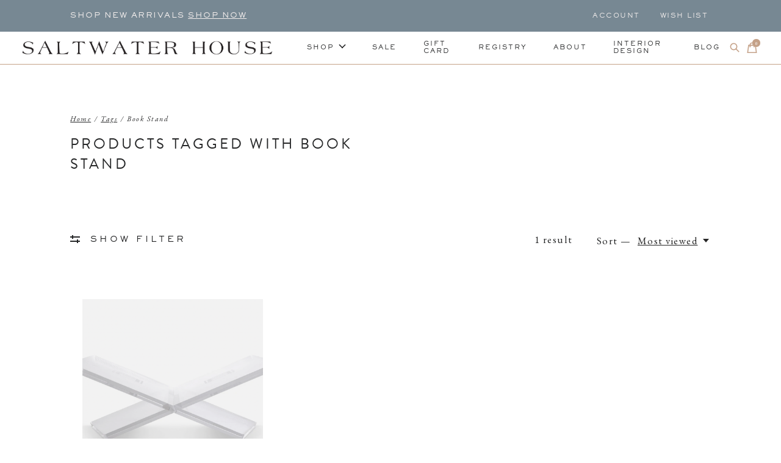

--- FILE ---
content_type: text/html;charset=utf-8
request_url: https://www.saltwater-house.com/tags/book-stand/
body_size: 20430
content:
<!doctype html>
<html lang="en">
<head>
    <meta charset="utf-8"/>
<!-- [START] 'blocks/head.rain' -->
<!--

  (c) 2008-2026 Lightspeed Netherlands B.V.
  http://www.lightspeedhq.com
  Generated: 20-01-2026 @ 23:39:39

-->
<link rel="canonical" href="https://www.saltwater-house.com/tags/book-stand/"/>
<link rel="alternate" href="https://www.saltwater-house.com/index.rss" type="application/rss+xml" title="New products"/>
<meta name="robots" content="noodp,noydir"/>
<meta property="og:url" content="https://www.saltwater-house.com/tags/book-stand/?source=facebook"/>
<meta property="og:site_name" content="Saltwater House"/>
<meta property="og:title" content="Book Stand"/>
<meta property="og:description" content="Home and Lifestyle Boutique"/>
<script src="https://code.jquery.com/jquery-3.6.0.min.js"></script>
<script>
var ae_lsecomapps_account_shop_id = "1107";
</script>
<script src="https://lsecom.advision-ecommerce.com/apps/js/api/gift-registry-v2.min.js"></script>
<script>
/*gift registry translations*/
var gift_registry_translations = [];
gift_registry_translations['en'] = [];
gift_registry_translations['en']['Loading...'] = '';
gift_registry_translations['en']['You must be logged in to use this feature'] = 'You must be logged in to use this registry feature.  %sPlease login%s.';
gift_registry_translations['en']['Gift Registry Owner - New Order Email'] = '<p>A new order has been placed for item(s) on your registry:</p>{ORDERED_ITEMS}';
gift_registry_translations['en']['Gift Registry Admin - New Registry Alert'] = '<p>A new gift registry has been created for {REGISTRANT_NAME}.</p><p><a href="{APP_ACCOUNT_URL}">Click here to review registry details</a>.</p>';
gift_registry_translations['en']['My Gift Registries'] = 'My Gift Registries';
gift_registry_translations['en']['Failed to save, please try again'] = 'Failed to save, please try again';
gift_registry_translations['en']['Failed to search, please try again'] = 'Failed to search, please try again';
gift_registry_translations['en']['Failed to delete, please try again'] = 'Failed to delete, please try again';
gift_registry_translations['en']['Product ID'] = 'Product ID';
gift_registry_translations['en']['Qty Wanted'] = 'Qty Wanted';
gift_registry_translations['en']['Registry Name'] = 'Registry Name';
gift_registry_translations['en']['Active Registry'] = 'Active';
gift_registry_translations['en']['Public Registry'] = 'Public';
gift_registry_translations['en']['Private Registry'] = 'Private';
gift_registry_translations['en']['Public or Private Registry'] = 'Public or Private';
gift_registry_translations['en']['Registry Type'] = 'Registry Type';
gift_registry_translations['en']['Registry\'s Event Description'] = 'Event Description';
gift_registry_translations['en']['Registry\'s Event Name'] = 'Event Name';
gift_registry_translations['en']['Registry\'s Event Date'] = 'Event Date';
gift_registry_translations['en']['Registrant Name'] = 'Registrant Name';
gift_registry_translations['en']['Co-Registrant Name'] = 'Co-Registrant Name';
gift_registry_translations['en']['Baby\'s Name'] = 'Baby\'s Name';
gift_registry_translations['en']['Baby\'s Due Date'] = 'Baby\'s Due Date';
gift_registry_translations['en']['Baby\'s Gender'] = 'Baby\'s Gender';
gift_registry_translations['en']['Is first child'] = 'Is first child';
gift_registry_translations['en']['Baby Shower'] = 'Baby Shower';
gift_registry_translations['en']['Wedding'] = 'Wedding';
gift_registry_translations['en']['Bar Mitzvah'] = 'Bar Mitzvah';
gift_registry_translations['en']['Bat Mitzvah'] = 'Bat Mitzvah';
gift_registry_translations['en']['Conversion'] = 'Conversion';
gift_registry_translations['en']['House Warming'] = 'House Warming';
gift_registry_translations['en']['Other Registry Type'] = 'Other';
gift_registry_translations['en']['Male'] = 'Male';
gift_registry_translations['en']['Female'] = 'Female';
gift_registry_translations['en']['Unknown Gender'] = 'Unknown Gender';
gift_registry_translations['en']['Other Gender'] = 'Other Gender';
gift_registry_translations['en']['Registry Details'] = 'Details';
gift_registry_translations['en']['Registry Orders'] = 'Orders';
gift_registry_translations['en']['Registry History'] = 'History';
gift_registry_translations['en']['Registry Products'] = 'Products';
gift_registry_translations['en']['You do not have permission to edit this registry'] = 'You do not have permission to edit this registry';
gift_registry_translations['en']['Failed to load gift registry'] = 'Failed to load gift registry';
gift_registry_translations['en']['registries'] = 'registries';
gift_registry_translations['en']['Gift Registries'] = 'Gift Registries';
gift_registry_translations['en']['Registry: %1s'] = 'Registry: %1s';
gift_registry_translations['en']['Registrant/Co-Registrant Name'] = 'Registrant/Co-Registrant Name';
gift_registry_translations['en']['Registry\'s Type of Occasion'] = 'Type of Occasion';
gift_registry_translations['en']['Edit Registry: %1s'] = 'Edit Registry: %1s';
gift_registry_translations['en']['Customer ID missing'] = 'Customer ID missing';
gift_registry_translations['en']['Your registry is currently set to private.  You\'ll need to provide the following link to anyone you want to access the registry:'] = 'Your registry is currently set to private.  You\'ll need to provide the following link to anyone you want to access the registry:';
gift_registry_translations['en']['Remove from Registry'] = 'Remove from Registry';
gift_registry_translations['en']['No products currently assigned to this registry.  To add products to your registry, ...'] = 'No products currently assigned to this registry. To add products to your registry, please browse our catalog.  When you find a product you want, click to view it\'s details and find the "Add to My Gift Registry" link.';
gift_registry_translations['en']['Qty Purchased'] = 'Qty Purchased';
gift_registry_translations['en']['Save Registry Changes'] = 'Save Changes';
gift_registry_translations['en']['Create a New Registry'] = 'Create a New Registry';
gift_registry_translations['en']['Manage Gift Registry'] = 'Manage Gift Registry';
gift_registry_translations['en']['Buy from Registry'] = 'Buy from Registry';
gift_registry_translations['en']['Registry Event'] = 'Event';
gift_registry_translations['en']['Registry Event Date'] = 'Event Date';
gift_registry_translations['en']['This is our first child!'] = 'This is our first child!';
gift_registry_translations['en']['Delete Registry'] = 'Delete Registry';
gift_registry_translations['en']['Search for a Registry'] = 'Search for a Registry';
gift_registry_translations['en']['Search Registries'] = 'Search Registries';
gift_registry_translations['en']['Create a Registry'] = 'Create a Registry';
gift_registry_translations['en']['Get started by creating an account or signing in.'] = 'Get started by creating an account or signing in.';
gift_registry_translations['en']['Create Registry'] = 'Create Registry';
gift_registry_translations['en']['Manage Your Registry'] = 'Manage Your Registry';
gift_registry_translations['en']['Already registered? Login to your account to review and manage your registry.'] = 'Already registered? Login to your account to review and manage your registry.';
gift_registry_translations['en']['Manage Registries'] = 'Manage Registries';
gift_registry_translations['en']['Registry Created Date'] = 'Created';
gift_registry_translations['en']['# of Products on Registry'] = '# of Products';
gift_registry_translations['en']['There are currently no registries assigned your account.'] = 'There are currently no registries assigned your account.';
gift_registry_translations['en']['Gift Registries Found'] = 'Gift Registries Found';
gift_registry_translations['en']['No registries were found matching your search criteria.'] = 'No registries were found matching your search criteria.';
gift_registry_translations['en']['Add to Selected Registry Now'] = 'Add to Selected Registry Now';
gift_registry_translations['en']['How many of this item do you want?'] = 'How many of this item do you want?';
gift_registry_translations['en']['Select a Registry to Add This Item to'] = 'Select a Registry to Add This Item to';
gift_registry_translations['en']['Choose a Registry'] = 'Choose a Registry';
gift_registry_translations['en']['You haven\'t created any registries in your account yet. Please...'] = 'You haven\'t created any registries in your account yet. Please %screate a registry%s to add this item to.';
gift_registry_translations['en']['Adding Item to Registry'] = 'Adding Item to Registry';
gift_registry_translations['en']['Loading Registries'] = 'Loading Registries';
gift_registry_translations['en']['Add to My Registry'] = 'Add to My Registry';
gift_registry_translations['en']['Item has been added to your registry!'] = 'Item has been added to your registry!';
gift_registry_translations['en']['Are you sure you want to delete this registry?  This cannot be undone.'] = 'Are you sure you want to delete this registry?  This cannot be undone.';
gift_registry_translations['en']['Your registry changes have been saved!'] = 'Your registry changes have been saved!';
gift_registry_translations['en']['Registry has been deleted'] = 'Registry has been deleted';
gift_registry_translations['en']['Failed to remove item, please try again'] = 'Failed to remove item, please try again';
gift_registry_translations['en']['Item has been removed from the registry'] = 'Item has been removed from the registry';
gift_registry_translations['en']['Wanted quantity has been updated'] = 'Wanted quantity has been updated';
gift_registry_translations['en']['Failed to update item, please try again'] = 'Failed to update item, please try again';
gift_registry_translations['en']['Item %1s removed from registry'] = 'Item %1s removed from registry';
gift_registry_translations['en']['Item %s quantity wanted update from %s to %s'] = 'Item %s quantity wanted update from %s to %s';
gift_registry_translations['en']['Item %1s added to registry, %2s wanted'] = 'Item %1s added to registry, %2s wanted';
gift_registry_translations['en']['Registry created'] = 'Registry created';
gift_registry_translations['en']['Registry updated: %1s'] = 'Registry updated: %1s';
gift_registry_translations['en']['Registry deleted'] = 'Registry deleted';
gift_registry_translations['en']['Registry History Event'] = 'Event';
gift_registry_translations['en']['Registry History Event Logged'] = 'Logged';
gift_registry_translations['en']['Performed by Customer ID: %1s'] = 'Performed by Customer ID: %1s';
gift_registry_translations['en']['Failed to add item from registry to cart, please try again'] = 'Failed to add item from registry to cart, please try again';
gift_registry_translations['en']['Failed to save registry quote'] = 'Failed to save registry quote';
gift_registry_translations['en']['No registry quote available'] = 'No registry quote available';
gift_registry_translations['en']['Failed to add item to your registry cart'] = 'Failed to add item to your registry cart';
gift_registry_translations['en']['My Registry Carts'] = 'My Registry Carts';
gift_registry_translations['en']['Updating purchase quantity for registry cart item'] = 'Updating purchase quantity for registry cart item';
gift_registry_translations['en']['Removing item from registry cart'] = 'Removing item from registry cart';
gift_registry_translations['en']['Item\'s quantity has been updated in your registry cart.'] = 'Item\'s quantity has been updated in your registry cart.';
gift_registry_translations['en']['Ready to Checkout for %1s?'] = 'Ready to Checkout for %1s?';
gift_registry_translations['en']['Switch Back to Your Regular Cart'] = 'Switch Back to Your Regular Cart';
gift_registry_translations['en']['Registry Product'] = 'Registry Product';
gift_registry_translations['en']['Registry Purchase Quantity'] = 'Registry Purchase Quantity';
gift_registry_translations['en']['Registry Product Price'] = 'Registry Product Price';
gift_registry_translations['en']['Registry order %1s cancelled'] = 'Registry order %1s cancelled';
gift_registry_translations['en']['Updated registry product qty purchased: \'%s\' was %s, %s %s'] = 'Updated registry product qty purchased: \'%s\' was %s, %s %s';
gift_registry_translations['en']['Failed to update registry product with qty purchased: %1s of %2s'] = 'Failed to update registry product with qty purchased: %1s of %2s';
gift_registry_translations['en']['Registry product \'%s\' status updated: from %s to %s'] = 'Registry product \'%s\' status updated: from %s to %s';
gift_registry_translations['en']['Product found in updated registry order that does not exist in registry database: %1s (Order Line ID %2s)'] = 'Product found in updated registry order that does not exist in registry database: %1s (Order Line ID %2s)';
gift_registry_translations['en']['Failed to load registry product'] = 'Failed to load registry product';
gift_registry_translations['en']['Order %s updated, registry product order \'%s\' status updated: from %s to %s'] = 'Order %s updated, registry product order \'%s\' status updated: from %s to %s';
gift_registry_translations['en']['Failed to update registry product order: %1s to %2s'] = 'Failed to update registry product order: %1s to %2s';
gift_registry_translations['en']['Order %s updated, registry product order qty purchased: \'%s\' was %s, %s %s'] = 'Order %s updated, registry product order qty purchased: \'%s\' was %s, %s %s';
gift_registry_translations['en']['Failed to update registry product order with qty purchased: %1s of %2s'] = 'Failed to update registry product order with qty purchased: %1s of %2s';
gift_registry_translations['en']['Failed to update registry product'] = 'Failed to update registry product';
gift_registry_translations['en']['Failed to cancel registry product order'] = 'Failed to cancel registry product order';
gift_registry_translations['en']['Order %s updated, registry product order \'%s\' cancelled'] = 'Order %s updated, registry product order \'%s\' cancelled';
gift_registry_translations['en']['No more of this item is needed for this registry'] = 'No more of this item is needed for this registry';
gift_registry_translations['en']['Quantity exceeds the amount needed for this registry'] = 'Quantity exceeds the amount needed for this registry';
gift_registry_translations['en']['This item is already in your cart for this registry...'] = 'This item is already in your cart for this registry.  You can adjust the quantity you want to order on the cart page.';
gift_registry_translations['en']['%s is no longer needed for this registry, so we\'re removing it from your registry cart'] = '%s is no longer needed for this registry, so we\'re removing it from your registry cart';
gift_registry_translations['en']['Wanted quantity fulfilled'] = 'Wanted quantity fulfilled';
gift_registry_translations['en']['That quantity exceeds the amount of that item that is still wanted...'] = 'That quantity exceeds the amount of that item that is still wanted for this registry.  Reduce your purchase quantity to %s or less.';
gift_registry_translations['en']['This item already exists on your registry'] = 'This item already exists on your registry';
gift_registry_translations['en']['This registry is private'] = 'This registry is private';
gift_registry_translations['en']['The provided registry key does not match this registry...'] = 'The provided registry key does not match this registry.  Please check your registry link or contact the registry owner.';
gift_registry_translations['en']['You must provide a registry key to access this private registry'] = 'You must provide a registry key to access this private registry';
gift_registry_translations['en']['New order has been placed for items on your registry %s!'] = 'New order has been placed for items on your registry %s!';
gift_registry_translations['en']['Registrant Email'] = 'Registrant Email';
gift_registry_translations['en']['%1sCheckout with your registry cart%2s or keep shopping.'] = '%1sCheckout with your registry cart%2s or keep shopping.';
gift_registry_translations['en']['Registry Product Price: %1s'] = 'Price: %1s';
gift_registry_translations['en']['New registry has been created!'] = 'New registry has been created!';
gift_registry_translations['en']['Quantity wanted must be 1 or more'] = 'Quantity wanted must be 1 or more';
gift_registry_translations['en']['Remove from Cart'] = 'Remove from Cart';
gift_registry_translations['en']['Checkout with this Cart'] = 'Checkout with this Cart';
gift_registry_translations['en']['Item has been added to your registry cart!'] = 'Item has been added to your registry cart!';
gift_registry_translations['en']['Registry Product Price: %s'] = 'Price: %s';
gift_registry_translations['en']['Proceed to Checkout for this Registry Cart'] = 'Proceed to Checkout for this Registry Cart';
gift_registry_translations['en']['Registry Product MSRP: %s'] = 'MSRP: %s';
gift_registry_translations['en']['Please contact us to inquire about ordering'] = 'Please contact us to inquire about ordering';
var addtoregistry_button_target='#addToCart';
var addtoregistry_button_action='insertBefore';
</script>
<!--[if lt IE 9]>
<script src="https://cdn.shoplightspeed.com/assets/html5shiv.js?2025-02-20"></script>
<![endif]-->
<!-- [END] 'blocks/head.rain' -->
  
    
  <meta property="og:image" content="https://cdn.shoplightspeed.com/shops/645822/themes/16387/v/431593/assets/logo.png?20220126230029">



<meta name="description" content="Home and Lifestyle Boutique" />
<meta name="keywords" content="Book, Stand, Interior Design, Home Decor, Lifestyle, Beach, Saltwater House" />
<meta charset="UTF-8">
<meta http-equiv="X-UA-Compatible" content="ie=edge">
<meta name="viewport" content="width=device-width, initial-scale=1">
<meta name="apple-mobile-web-app-capable" content="yes">
<meta name="apple-mobile-web-app-status-bar-style" content="black">
<meta name="viewport" content="width=device-width, initial-scale=1, maximum-scale=1, user-scalable=0"/>
<title>Book Stand - Saltwater House</title>  
  <link rel="preload" href="https://cdn.shoplightspeed.com/shops/645822/themes/16387/assets/q4tre-icons.woff2" as="font" type="font/woff2" crossorigin="anonymous">
  <link rel="preload" href="https://cdn.shoplightspeed.com/shops/645822/themes/16387/assets/q4tre.woff2" as="font" type="font/woff2" crossorigin="anonymous">
  <link rel="shortcut icon" href="https://cdn.shoplightspeed.com/shops/645822/themes/16387/v/436664/assets/favicon.png?20220126234743" type="image/x-icon" />
      <link href='//fonts.googleapis.com/css?family=EB%20Garamond:400,400i,300,500,600,700,700i,800,900' rel='preload' as='style'>
    <link href='//fonts.googleapis.com/css?family=EB%20Garamond:400,400i,300,500,600,700,700i,800,900' rel='stylesheet' type='text/css'>
    
  <script>document.getElementsByTagName("html")[0].className += " js";</script>
  <script>
    if('CSS' in window && CSS.supports('color', 'var(--color-var)')) {
      document.write('<link rel="stylesheet" href="https://cdn.shoplightspeed.com/shops/645822/themes/16387/assets/style.css?20251224165435">');
    } else {
      document.write('<link rel="stylesheet" href="https://cdn.shoplightspeed.com/shops/645822/themes/16387/assets/style-fallback.css?20251224165435">');
      document.write('<script src="https://polyfill.io/v3/polyfill.min.js"><\/script>');
    }
  </script>
  <noscript>
    <link rel="stylesheet" href="https://cdn.shoplightspeed.com/shops/645822/themes/16387/assets/style-fallback.css?20251224165435">
    <script src="https://polyfill.io/v3/polyfill.min.js"></script>
  </noscript>
    
    
    <link rel="stylesheet" href="https://cdn.shoplightspeed.com/shops/645822/themes/16387/assets/settings.css?20251224165435" />  
  <link rel="stylesheet" href="https://cdn.shoplightspeed.com/shops/645822/themes/16387/assets/custom.css?20251224165435" />
  
      
      
  <link rel="stylesheet" href="https://use.typekit.net/xbp5jar.css">
  
  <!-- Global site tag (gtag.js) - Google Analytics -->
<script async src="https://www.googletagmanager.com/gtag/js?id=G-VSVFHNDC7H"></script>
<script>
  window.dataLayer = window.dataLayer || [];
  function gtag(){dataLayer.push(arguments);}
  gtag('js', new Date());

  gtag('config', 'G-VSVFHNDC7H');
</script>
  
  <script>
  (function(w, d, t, h, s, n) {
    w.FlodeskObject = n;
    var fn = function() {
      (w[n].q = w[n].q || []).push(arguments);
    };
    w[n] = w[n] || fn;
    var f = d.getElementsByTagName(t)[0];
    var v = '?v=' + Math.floor(new Date().getTime() / (120 * 1000)) * 60;
    var sm = d.createElement(t);
    sm.async = true;
    sm.type = 'module';
    sm.src = h + s + '.mjs' + v;
    f.parentNode.insertBefore(sm, f);
    var sn = d.createElement(t);
    sn.async = true;
    sn.noModule = true;
    sn.src = h + s + '.js' + v;
    f.parentNode.insertBefore(sn, f);
  })(window, document, 'script', 'https://assets.flodesk.com', '/universal', 'fd');
</script>
<script>
  window.fd('form', {
    formId: '62156a68e0eda1a0d870bdad'
  });
</script>
  
</head>
<body class="page-book-stand">
            
  <script>
  var site_url = 'https://www.saltwater-house.com/',
      static_url = 'https://cdn.shoplightspeed.com/shops/645822/',
      search_url = "https://www.saltwater-house.com/search/",
      promo_popup_hide_until = '3',
      promo_popup_delay = '5000',
      product_card_options = 'swatches-color',
  		product_card_second_image = 1,
      no_inventory_text = "Stock information is currently unavailable for this product.",
      feedToken = false,
      last_updated_text = 'Last updated',
      today_at_text = 'Today at',
      in_stock_text = 'In stock',
      in_stock_online_text = 'In stock online',
      out_of_stock_text = 'Out of stock',
      out_of_stock_text_options = '(Out of stock)',
      out_of_stock_online_text = 'Out of stock online',
      on_backorder_text = 'On backorder',
      on_backorder_online_text = 'On backorder online',
      in_store_text = 'In store',
      not_in_store_text = 'Not in store',
      inventory_notice_text = 'Online and in-store prices may differ',
      inventory_line_text = '$1 at $2',
      default_variant_text = 'Make a choice',
      apply_text = 'Apply',
      points_text = '<span class="js-insert-points"></span>pts',
      money_off_text = '<span class="js-insert-money-off"></span> off',
      valid_for_text = 'Valid for',
      all_text = 'All',
      currency_format = '$',
      priceStatus = 'enabled';
</script>
    
    <div class="pre-header">
  <div class="pre-header__container container max-width-xl flex items-center justify-between">
        <div class="pre-header__msg">
      <p>shop new arrivals <a href="/spring/">SHOP NOW</a></p>
    </div>
        
        
    <ul class="pre-header__nav display@md">
            
      <li class="pre-header__item">
        <a href="#0" class="pre-header__link" aria-controls="drawerLogin"><span>Account</span></a>
      </li>
            <li class="pre-header__item">
        <a href="#0" class="pre-header__link" aria-controls="drawerLogin"><span>Wish List</span></a>
      </li>
                      </ul>
  
  	      </div>
</div>


<header class="mega-nav mega-nav--mobile mega-nav--desktop@md mega-nav--mobile-panel position-relative js-mega-nav">
  <div class="mega-nav__container">
        <!-- logo -->
    <a href="https://www.saltwater-house.com/" class="mega-nav__logo">
            <img src="https://cdn.shoplightspeed.com/shops/645822/themes/16387/v/431593/assets/logo.png?20220126230029" height="32" class="logo" alt="Saltwater House">
                </a>
            
        
    <!-- icon buttons --mobile -->
    <div class="mega-nav__icon-btns mega-nav__icon-btns--mobile">
      <a href="#0" class="mega-nav__icon-btn" aria-controls="drawerLogin">
        <svg class="icon" viewBox="0 0 24 24">
          <title>Go to account settings</title>
          <g class="icon__group" fill="none" stroke="currentColor" stroke-linecap="square" stroke-miterlimit="10">
            <circle cx="12" cy="6" r="4" />
            <path d="M12 13a8 8 0 00-8 8h16a8 8 0 00-8-8z" />
          </g>
        </svg>
      </a>
	
            <button class="reset mega-nav__icon-btn mega-nav__icon-btn--search js-tab-focus" aria-label="Toggle search" aria-controls="drawerSearch">
        <svg class="icon" viewBox="0 0 24 24">
          <g class="icon__group" fill="none" stroke="currentColor" stroke-linecap="square" stroke-miterlimit="10">
            <path d="M4.222 4.222l15.556 15.556" />
            <path d="M19.778 4.222L4.222 19.778" />
            <circle cx="9.5" cy="9.5" r="6.5" />
          </g>
        </svg>
      </button>
            
      <button class="reset mega-nav__icon-btn mega-nav__icon-btn--cart js-tab-focus" aria-label="Toggle cart" aria-controls="drawerCart">
        <svg class="icon" viewBox="0 0 24 24" >
          <title>Cart</title>
          <g class="icon__group" stroke-linecap="square" fill="none" stroke-linejoin="miter" stroke="currentColor">
            <polygon points="21,21.8 3,21.8 5,6.8 19,6.8 	"/>
            <path d="M8,9.8v-4c0-2.2,1.8-4,4-4l0,0c2.2,0,4,1.8,4,4v4"/>
          </g>
        </svg>
        <span class="counter counter--cart margin-left-xxs"><span class="js-cart-counter">0</span> <i class="sr-only">items</i></span>
      </button>

      <button class="reset mega-nav__icon-btn mega-nav__icon-btn--menu js-tab-focus" aria-label="Toggle menu" aria-controls="mega-nav-navigation">
        <svg class="icon" viewBox="0 0 24 24">
          <g class="icon__group" fill="none" stroke="currentColor" stroke-linecap="square" stroke-miterlimit="10">
            <path d="M2 6h20" />
            <path d="M2 12h20" />
            <path d="M2 18h20" />
          </g>
        </svg>
      </button>
    </div>

    <div class="mega-nav__nav js-mega-nav__nav" id="mega-nav-navigation" role="navigation" aria-label="Main">
    <div class="mega-nav__nav-wrapper js-scroll-container">
    <div class="mega-nav__nav-inner">
      <ul class="mega-nav__items">

        
        
                <!-- Layout 1 -> tabbed product categories -->
        <li class="mega-nav__item js-mega-nav__item">
          <button class="reset mega-nav__control js-mega-nav__control js-tab-focus">
            Shop
            <i class="mega-nav__arrow-icon" aria-hidden="true">
              <svg class="icon" viewBox="0 0 16 16">
                <g class="icon__group" fill="none" stroke="currentColor" stroke-linecap="square" stroke-miterlimit="10">
                  <path d="M2 2l12 12" />
                  <path d="M14 2L2 14" />
                </g>
              </svg>
            </i>
          </button>

          <div class="mega-nav__sub-nav-wrapper">
            <div class="mega-nav__panel-header hide@md text-md">
              <button class="reset js-mega-nav__control js-tab-focus">
                <svg class="icon" viewBox="0 0 482.239 482.239">
                  <title>Back</title>
                  <path d="m206.812 34.446-206.812 206.673 206.743 206.674 24.353-24.284-165.167-165.167h416.31v-34.445h-416.31l165.236-165.236z"></path>
                </svg>
              </button>
              <div class="mega-nav__panel-title">
                Shop
              </div>
            </div>
            <div class="mega-nav__sub-nav-wrapper-inner mega-nav__sub-nav mega-nav__sub-nav--layout-1 js-scroll-container">

              <!-- links - visible on mobile -->
              <ul class="mega-nav__sub-items">
                                <li class="mega-nav__sub-item js-mega-nav__item">
                                    <button class="reset mega-nav__control js-mega-nav__control js-tab-focus">
                    <span class="flex items-center gap-xs width-100%">
                                            <span class="flex items-center width-100%">
                        Holiday
                        <i class="mega-nav__arrow-icon" aria-hidden="true">
                          <svg class="icon" viewBox="0 0 16 16">
                            <g class="icon__group" fill="none" stroke="currentColor" stroke-linecap="square" stroke-miterlimit="10">
                              <path d="M2 2l12 12" />
                              <path d="M14 2L2 14" />
                            </g>
                          </svg>
                        </i>
                      </span>
                    </span>
                  </button>
                  <div class="mega-nav__sub-nav-wrapper">
                    <div class="mega-nav__panel-header hide@md text-md">
                      <button class="reset js-mega-nav__control js-tab-focus">
                        <svg class="icon" viewBox="0 0 482.239 482.239">
                          <title>Back</title>
                          <path d="m206.812 34.446-206.812 206.673 206.743 206.674 24.353-24.284-165.167-165.167h416.31v-34.445h-416.31l165.236-165.236z"></path>
                        </svg>
                      </button>
                      <div class="mega-nav__panel-title">
                        Holiday
                      </div>
                    </div>
                    <div class="mega-nav__sub-nav-wrapper-inner js-scroll-container">
                      <!-- links - visible on mobile -->
                      <ul class="mega-nav__sub-items">
                        <li class="mega-nav__sub-item">
                          <a href="https://www.saltwater-house.com/holiday/" class="mega-nav__control">
                            <span class="flex items-center gap-xs">
                              <i>All Holiday</i>
                            </span>
                          </a>
                        </li>
                                                <li class="mega-nav__sub-item">
                                                    <a href="https://www.saltwater-house.com/holiday/gifts-under-50/" class="mega-nav__control">
                            <span class="flex items-center gap-xs">
                                                            <i>Gifts Under $50</i>
                            </span>
                          </a>
                                                  </li>
                                                <li class="mega-nav__sub-item">
                                                    <a href="https://www.saltwater-house.com/holiday/gifts-for-her/" class="mega-nav__control">
                            <span class="flex items-center gap-xs">
                                                            <i>Gifts for Her</i>
                            </span>
                          </a>
                                                  </li>
                                                <li class="mega-nav__sub-item">
                                                    <a href="https://www.saltwater-house.com/holiday/gifts-for-him/" class="mega-nav__control">
                            <span class="flex items-center gap-xs">
                                                            <i>Gifts for Him</i>
                            </span>
                          </a>
                                                  </li>
                                                <li class="mega-nav__sub-item">
                                                    <a href="https://www.saltwater-house.com/holiday/ornaments/" class="mega-nav__control">
                            <span class="flex items-center gap-xs">
                                                            <i>Ornaments</i>
                            </span>
                          </a>
                                                  </li>
                                                <li class="mega-nav__sub-item">
                                                    <a href="https://www.saltwater-house.com/holiday/holiday-events/" class="mega-nav__control">
                            <span class="flex items-center gap-xs">
                                                            <i>Holiday Events</i>
                            </span>
                          </a>
                                                  </li>
                                                <li class="mega-nav__sub-item">
                                                    <a href="https://www.saltwater-house.com/holiday/accessories/" class="mega-nav__control">
                            <span class="flex items-center gap-xs">
                                                            <i>Accessories</i>
                            </span>
                          </a>
                                                  </li>
                                                <li class="mega-nav__sub-item">
                                                    <a href="https://www.saltwater-house.com/holiday/holiday-sale-2025/" class="mega-nav__control">
                            <span class="flex items-center gap-xs">
                                                            <i>Holiday Sale 2025</i>
                            </span>
                          </a>
                                                  </li>
                                              </ul>
                    </div>
                  </div>

                                  </li>
                                <li class="mega-nav__sub-item js-mega-nav__item">
                                    <button class="reset mega-nav__control js-mega-nav__control js-tab-focus">
                    <span class="flex items-center gap-xs width-100%">
                                            <span class="flex items-center width-100%">
                        Art &amp; Wall Decor
                        <i class="mega-nav__arrow-icon" aria-hidden="true">
                          <svg class="icon" viewBox="0 0 16 16">
                            <g class="icon__group" fill="none" stroke="currentColor" stroke-linecap="square" stroke-miterlimit="10">
                              <path d="M2 2l12 12" />
                              <path d="M14 2L2 14" />
                            </g>
                          </svg>
                        </i>
                      </span>
                    </span>
                  </button>
                  <div class="mega-nav__sub-nav-wrapper">
                    <div class="mega-nav__panel-header hide@md text-md">
                      <button class="reset js-mega-nav__control js-tab-focus">
                        <svg class="icon" viewBox="0 0 482.239 482.239">
                          <title>Back</title>
                          <path d="m206.812 34.446-206.812 206.673 206.743 206.674 24.353-24.284-165.167-165.167h416.31v-34.445h-416.31l165.236-165.236z"></path>
                        </svg>
                      </button>
                      <div class="mega-nav__panel-title">
                        Art &amp; Wall Decor
                      </div>
                    </div>
                    <div class="mega-nav__sub-nav-wrapper-inner js-scroll-container">
                      <!-- links - visible on mobile -->
                      <ul class="mega-nav__sub-items">
                        <li class="mega-nav__sub-item">
                          <a href="https://www.saltwater-house.com/art-wall-decor/" class="mega-nav__control">
                            <span class="flex items-center gap-xs">
                              <i>All Art & Wall Decor</i>
                            </span>
                          </a>
                        </li>
                                                <li class="mega-nav__sub-item">
                                                    <a href="https://www.saltwater-house.com/art-wall-decor/art/" class="mega-nav__control">
                            <span class="flex items-center gap-xs">
                                                            <i>Art</i>
                            </span>
                          </a>
                                                  </li>
                                                <li class="mega-nav__sub-item">
                                                    <a href="https://www.saltwater-house.com/art-wall-decor/mirrors/" class="mega-nav__control">
                            <span class="flex items-center gap-xs">
                                                            <i>Mirrors</i>
                            </span>
                          </a>
                                                  </li>
                                                <li class="mega-nav__sub-item">
                                                    <a href="https://www.saltwater-house.com/art-wall-decor/wall-decor/" class="mega-nav__control">
                            <span class="flex items-center gap-xs">
                                                            <i>Wall Decor</i>
                            </span>
                          </a>
                                                  </li>
                                                <li class="mega-nav__sub-item">
                                                    <a href="https://www.saltwater-house.com/art-wall-decor/surfboards/" class="mega-nav__control">
                            <span class="flex items-center gap-xs">
                                                            <i>Surfboards</i>
                            </span>
                          </a>
                                                  </li>
                                              </ul>
                    </div>
                  </div>

                                  </li>
                                <li class="mega-nav__sub-item js-mega-nav__item">
                                    <button class="reset mega-nav__control js-mega-nav__control js-tab-focus">
                    <span class="flex items-center gap-xs width-100%">
                                            <span class="flex items-center width-100%">
                        Bed &amp; Bath
                        <i class="mega-nav__arrow-icon" aria-hidden="true">
                          <svg class="icon" viewBox="0 0 16 16">
                            <g class="icon__group" fill="none" stroke="currentColor" stroke-linecap="square" stroke-miterlimit="10">
                              <path d="M2 2l12 12" />
                              <path d="M14 2L2 14" />
                            </g>
                          </svg>
                        </i>
                      </span>
                    </span>
                  </button>
                  <div class="mega-nav__sub-nav-wrapper">
                    <div class="mega-nav__panel-header hide@md text-md">
                      <button class="reset js-mega-nav__control js-tab-focus">
                        <svg class="icon" viewBox="0 0 482.239 482.239">
                          <title>Back</title>
                          <path d="m206.812 34.446-206.812 206.673 206.743 206.674 24.353-24.284-165.167-165.167h416.31v-34.445h-416.31l165.236-165.236z"></path>
                        </svg>
                      </button>
                      <div class="mega-nav__panel-title">
                        Bed &amp; Bath
                      </div>
                    </div>
                    <div class="mega-nav__sub-nav-wrapper-inner js-scroll-container">
                      <!-- links - visible on mobile -->
                      <ul class="mega-nav__sub-items">
                        <li class="mega-nav__sub-item">
                          <a href="https://www.saltwater-house.com/bed-bath/" class="mega-nav__control">
                            <span class="flex items-center gap-xs">
                              <i>All Bed & Bath</i>
                            </span>
                          </a>
                        </li>
                                                <li class="mega-nav__sub-item js-mega-nav__item">
                                                    <button class="reset mega-nav__control js-mega-nav__control js-tab-focus">
                            Bath
                            <i class="mega-nav__arrow-icon" aria-hidden="true">
                              <svg class="icon" viewBox="0 0 16 16">
                                <g class="icon__group" fill="none" stroke="currentColor" stroke-linecap="square" stroke-miterlimit="10">
                                  <path d="M2 2l12 12" />
                                  <path d="M14 2L2 14" />
                                </g>
                              </svg>
                            </i>
                          </button>
                          <div class="mega-nav__sub-nav-wrapper">
                            <div class="mega-nav__panel-header hide@md text-md">
                              <button class="reset js-mega-nav__control js-tab-focus">
                                <svg class="icon" viewBox="0 0 482.239 482.239">
                                  <title>Back</title>
                                  <path d="m206.812 34.446-206.812 206.673 206.743 206.674 24.353-24.284-165.167-165.167h416.31v-34.445h-416.31l165.236-165.236z"></path>
                                </svg>
                              </button>
                              <div class="mega-nav__panel-title">
                                Bath
                              </div>

                            </div>
                            <div class="mega-nav__sub-nav-wrapper-inner js-scroll-container">
                              <ul class="mega-nav__sub-items">
                                <li class="mega-nav__sub-item">
                                  <a href="https://www.saltwater-house.com/bed-bath/bath/" class="mega-nav__control">
                                    <span class="flex items-center gap-xs">
                                                                            <i>All Bath</i>
                                    </span>
                                  </a>
                                </li>
                                                                <li class="mega-nav__sub-item">
                                                                    <a href="https://www.saltwater-house.com/bed-bath/bath/bath-accessories/" class="mega-nav__control">
                                    <span class="flex items-center gap-xs">
                                                                            <i>Bath Accessories</i>
                                    </span>
                                  </a>
                                                                  </li>
                                                                <li class="mega-nav__sub-item">
                                                                    <a href="https://www.saltwater-house.com/bed-bath/bath/hand-body/" class="mega-nav__control">
                                    <span class="flex items-center gap-xs">
                                                                            <i>Hand &amp; Body</i>
                                    </span>
                                  </a>
                                                                  </li>
                                                                <li class="mega-nav__sub-item">
                                                                    <a href="https://www.saltwater-house.com/bed-bath/bath/perfume/" class="mega-nav__control">
                                    <span class="flex items-center gap-xs">
                                                                            <i>Perfume</i>
                                    </span>
                                  </a>
                                                                  </li>
                                                                <li class="mega-nav__sub-item">
                                                                    <a href="https://www.saltwater-house.com/bed-bath/bath/towels-bath-mats/" class="mega-nav__control">
                                    <span class="flex items-center gap-xs">
                                                                            <i>Towels &amp; Bath Mats</i>
                                    </span>
                                  </a>
                                                                  </li>
                                                                <li class="mega-nav__sub-item">
                                                                    <a href="https://www.saltwater-house.com/bed-bath/bath/bath-robes/" class="mega-nav__control">
                                    <span class="flex items-center gap-xs">
                                                                            <i>Bath Robes</i>
                                    </span>
                                  </a>
                                                                  </li>
                                                              </ul>
                            </div>
                          </div>


                                                  </li>
                                                <li class="mega-nav__sub-item js-mega-nav__item">
                                                    <button class="reset mega-nav__control js-mega-nav__control js-tab-focus">
                            Bed
                            <i class="mega-nav__arrow-icon" aria-hidden="true">
                              <svg class="icon" viewBox="0 0 16 16">
                                <g class="icon__group" fill="none" stroke="currentColor" stroke-linecap="square" stroke-miterlimit="10">
                                  <path d="M2 2l12 12" />
                                  <path d="M14 2L2 14" />
                                </g>
                              </svg>
                            </i>
                          </button>
                          <div class="mega-nav__sub-nav-wrapper">
                            <div class="mega-nav__panel-header hide@md text-md">
                              <button class="reset js-mega-nav__control js-tab-focus">
                                <svg class="icon" viewBox="0 0 482.239 482.239">
                                  <title>Back</title>
                                  <path d="m206.812 34.446-206.812 206.673 206.743 206.674 24.353-24.284-165.167-165.167h416.31v-34.445h-416.31l165.236-165.236z"></path>
                                </svg>
                              </button>
                              <div class="mega-nav__panel-title">
                                Bed
                              </div>

                            </div>
                            <div class="mega-nav__sub-nav-wrapper-inner js-scroll-container">
                              <ul class="mega-nav__sub-items">
                                <li class="mega-nav__sub-item">
                                  <a href="https://www.saltwater-house.com/bed-bath/bed/" class="mega-nav__control">
                                    <span class="flex items-center gap-xs">
                                                                            <i>All Bed</i>
                                    </span>
                                  </a>
                                </li>
                                                                <li class="mega-nav__sub-item">
                                                                    <a href="https://www.saltwater-house.com/bed-bath/bed/sheets/" class="mega-nav__control">
                                    <span class="flex items-center gap-xs">
                                                                            <i>Sheets</i>
                                    </span>
                                  </a>
                                                                  </li>
                                                                <li class="mega-nav__sub-item">
                                                                    <a href="https://www.saltwater-house.com/bed-bath/bed/duvet-covers/" class="mega-nav__control">
                                    <span class="flex items-center gap-xs">
                                                                            <i>Duvet Covers</i>
                                    </span>
                                  </a>
                                                                  </li>
                                                                <li class="mega-nav__sub-item">
                                                                    <a href="https://www.saltwater-house.com/bed-bath/bed/quilts/" class="mega-nav__control">
                                    <span class="flex items-center gap-xs">
                                                                            <i>Quilts</i>
                                    </span>
                                  </a>
                                                                  </li>
                                                                <li class="mega-nav__sub-item">
                                                                    <a href="https://www.saltwater-house.com/bed-bath/bed/curtains/" class="mega-nav__control">
                                    <span class="flex items-center gap-xs">
                                                                            <i>Curtains</i>
                                    </span>
                                  </a>
                                                                  </li>
                                                              </ul>
                            </div>
                          </div>


                                                  </li>
                                              </ul>
                    </div>
                  </div>

                                  </li>
                                <li class="mega-nav__sub-item js-mega-nav__item">
                                    <button class="reset mega-nav__control js-mega-nav__control js-tab-focus">
                    <span class="flex items-center gap-xs width-100%">
                                            <span class="flex items-center width-100%">
                        Furniture
                        <i class="mega-nav__arrow-icon" aria-hidden="true">
                          <svg class="icon" viewBox="0 0 16 16">
                            <g class="icon__group" fill="none" stroke="currentColor" stroke-linecap="square" stroke-miterlimit="10">
                              <path d="M2 2l12 12" />
                              <path d="M14 2L2 14" />
                            </g>
                          </svg>
                        </i>
                      </span>
                    </span>
                  </button>
                  <div class="mega-nav__sub-nav-wrapper">
                    <div class="mega-nav__panel-header hide@md text-md">
                      <button class="reset js-mega-nav__control js-tab-focus">
                        <svg class="icon" viewBox="0 0 482.239 482.239">
                          <title>Back</title>
                          <path d="m206.812 34.446-206.812 206.673 206.743 206.674 24.353-24.284-165.167-165.167h416.31v-34.445h-416.31l165.236-165.236z"></path>
                        </svg>
                      </button>
                      <div class="mega-nav__panel-title">
                        Furniture
                      </div>
                    </div>
                    <div class="mega-nav__sub-nav-wrapper-inner js-scroll-container">
                      <!-- links - visible on mobile -->
                      <ul class="mega-nav__sub-items">
                        <li class="mega-nav__sub-item">
                          <a href="https://www.saltwater-house.com/furniture/" class="mega-nav__control">
                            <span class="flex items-center gap-xs">
                              <i>All Furniture</i>
                            </span>
                          </a>
                        </li>
                                                <li class="mega-nav__sub-item js-mega-nav__item">
                                                    <button class="reset mega-nav__control js-mega-nav__control js-tab-focus">
                            Bedroom
                            <i class="mega-nav__arrow-icon" aria-hidden="true">
                              <svg class="icon" viewBox="0 0 16 16">
                                <g class="icon__group" fill="none" stroke="currentColor" stroke-linecap="square" stroke-miterlimit="10">
                                  <path d="M2 2l12 12" />
                                  <path d="M14 2L2 14" />
                                </g>
                              </svg>
                            </i>
                          </button>
                          <div class="mega-nav__sub-nav-wrapper">
                            <div class="mega-nav__panel-header hide@md text-md">
                              <button class="reset js-mega-nav__control js-tab-focus">
                                <svg class="icon" viewBox="0 0 482.239 482.239">
                                  <title>Back</title>
                                  <path d="m206.812 34.446-206.812 206.673 206.743 206.674 24.353-24.284-165.167-165.167h416.31v-34.445h-416.31l165.236-165.236z"></path>
                                </svg>
                              </button>
                              <div class="mega-nav__panel-title">
                                Bedroom
                              </div>

                            </div>
                            <div class="mega-nav__sub-nav-wrapper-inner js-scroll-container">
                              <ul class="mega-nav__sub-items">
                                <li class="mega-nav__sub-item">
                                  <a href="https://www.saltwater-house.com/furniture/bedroom/" class="mega-nav__control">
                                    <span class="flex items-center gap-xs">
                                                                            <i>All Bedroom</i>
                                    </span>
                                  </a>
                                </li>
                                                                <li class="mega-nav__sub-item">
                                                                    <a href="https://www.saltwater-house.com/furniture/bedroom/beds/" class="mega-nav__control">
                                    <span class="flex items-center gap-xs">
                                                                            <i>Beds</i>
                                    </span>
                                  </a>
                                                                  </li>
                                                                <li class="mega-nav__sub-item">
                                                                    <a href="https://www.saltwater-house.com/furniture/bedroom/night-stands/" class="mega-nav__control">
                                    <span class="flex items-center gap-xs">
                                                                            <i>Night Stands</i>
                                    </span>
                                  </a>
                                                                  </li>
                                                                <li class="mega-nav__sub-item">
                                                                    <a href="https://www.saltwater-house.com/furniture/bedroom/dressers/" class="mega-nav__control">
                                    <span class="flex items-center gap-xs">
                                                                            <i>Dressers</i>
                                    </span>
                                  </a>
                                                                  </li>
                                                              </ul>
                            </div>
                          </div>


                                                  </li>
                                                <li class="mega-nav__sub-item js-mega-nav__item">
                                                    <button class="reset mega-nav__control js-mega-nav__control js-tab-focus">
                            Dining
                            <i class="mega-nav__arrow-icon" aria-hidden="true">
                              <svg class="icon" viewBox="0 0 16 16">
                                <g class="icon__group" fill="none" stroke="currentColor" stroke-linecap="square" stroke-miterlimit="10">
                                  <path d="M2 2l12 12" />
                                  <path d="M14 2L2 14" />
                                </g>
                              </svg>
                            </i>
                          </button>
                          <div class="mega-nav__sub-nav-wrapper">
                            <div class="mega-nav__panel-header hide@md text-md">
                              <button class="reset js-mega-nav__control js-tab-focus">
                                <svg class="icon" viewBox="0 0 482.239 482.239">
                                  <title>Back</title>
                                  <path d="m206.812 34.446-206.812 206.673 206.743 206.674 24.353-24.284-165.167-165.167h416.31v-34.445h-416.31l165.236-165.236z"></path>
                                </svg>
                              </button>
                              <div class="mega-nav__panel-title">
                                Dining
                              </div>

                            </div>
                            <div class="mega-nav__sub-nav-wrapper-inner js-scroll-container">
                              <ul class="mega-nav__sub-items">
                                <li class="mega-nav__sub-item">
                                  <a href="https://www.saltwater-house.com/furniture/dining/" class="mega-nav__control">
                                    <span class="flex items-center gap-xs">
                                                                            <i>All Dining</i>
                                    </span>
                                  </a>
                                </li>
                                                                <li class="mega-nav__sub-item">
                                                                    <a href="https://www.saltwater-house.com/furniture/dining/dining-chairs/" class="mega-nav__control">
                                    <span class="flex items-center gap-xs">
                                                                            <i>Dining Chairs</i>
                                    </span>
                                  </a>
                                                                  </li>
                                                                <li class="mega-nav__sub-item">
                                                                    <a href="https://www.saltwater-house.com/furniture/dining/dining-tables/" class="mega-nav__control">
                                    <span class="flex items-center gap-xs">
                                                                            <i>Dining Tables</i>
                                    </span>
                                  </a>
                                                                  </li>
                                                                <li class="mega-nav__sub-item">
                                                                    <a href="https://www.saltwater-house.com/furniture/dining/counter-barstools/" class="mega-nav__control">
                                    <span class="flex items-center gap-xs">
                                                                            <i>Counter &amp; Barstools</i>
                                    </span>
                                  </a>
                                                                  </li>
                                                                <li class="mega-nav__sub-item">
                                                                    <a href="https://www.saltwater-house.com/furniture/dining/bar-carts/" class="mega-nav__control">
                                    <span class="flex items-center gap-xs">
                                                                            <i>Bar Carts</i>
                                    </span>
                                  </a>
                                                                  </li>
                                                              </ul>
                            </div>
                          </div>


                                                  </li>
                                                <li class="mega-nav__sub-item js-mega-nav__item">
                                                    <button class="reset mega-nav__control js-mega-nav__control js-tab-focus">
                            Living Room
                            <i class="mega-nav__arrow-icon" aria-hidden="true">
                              <svg class="icon" viewBox="0 0 16 16">
                                <g class="icon__group" fill="none" stroke="currentColor" stroke-linecap="square" stroke-miterlimit="10">
                                  <path d="M2 2l12 12" />
                                  <path d="M14 2L2 14" />
                                </g>
                              </svg>
                            </i>
                          </button>
                          <div class="mega-nav__sub-nav-wrapper">
                            <div class="mega-nav__panel-header hide@md text-md">
                              <button class="reset js-mega-nav__control js-tab-focus">
                                <svg class="icon" viewBox="0 0 482.239 482.239">
                                  <title>Back</title>
                                  <path d="m206.812 34.446-206.812 206.673 206.743 206.674 24.353-24.284-165.167-165.167h416.31v-34.445h-416.31l165.236-165.236z"></path>
                                </svg>
                              </button>
                              <div class="mega-nav__panel-title">
                                Living Room
                              </div>

                            </div>
                            <div class="mega-nav__sub-nav-wrapper-inner js-scroll-container">
                              <ul class="mega-nav__sub-items">
                                <li class="mega-nav__sub-item">
                                  <a href="https://www.saltwater-house.com/furniture/living-room/" class="mega-nav__control">
                                    <span class="flex items-center gap-xs">
                                                                            <i>All Living Room</i>
                                    </span>
                                  </a>
                                </li>
                                                                <li class="mega-nav__sub-item">
                                                                    <a href="https://www.saltwater-house.com/furniture/living-room/sofas-sectionals/" class="mega-nav__control">
                                    <span class="flex items-center gap-xs">
                                                                            <i>Sofas &amp; Sectionals</i>
                                    </span>
                                  </a>
                                                                  </li>
                                                                <li class="mega-nav__sub-item">
                                                                    <a href="https://www.saltwater-house.com/furniture/living-room/accent-chairs/" class="mega-nav__control">
                                    <span class="flex items-center gap-xs">
                                                                            <i>Accent Chairs</i>
                                    </span>
                                  </a>
                                                                  </li>
                                                                <li class="mega-nav__sub-item">
                                                                    <a href="https://www.saltwater-house.com/furniture/living-room/coffee-tables/" class="mega-nav__control">
                                    <span class="flex items-center gap-xs">
                                                                            <i>Coffee Tables</i>
                                    </span>
                                  </a>
                                                                  </li>
                                                                <li class="mega-nav__sub-item">
                                                                    <a href="https://www.saltwater-house.com/furniture/living-room/side-tables/" class="mega-nav__control">
                                    <span class="flex items-center gap-xs">
                                                                            <i>Side Tables</i>
                                    </span>
                                  </a>
                                                                  </li>
                                                                <li class="mega-nav__sub-item">
                                                                    <a href="https://www.saltwater-house.com/furniture/living-room/consoles-sideboards/" class="mega-nav__control">
                                    <span class="flex items-center gap-xs">
                                                                            <i>Consoles &amp; Sideboards</i>
                                    </span>
                                  </a>
                                                                  </li>
                                                                <li class="mega-nav__sub-item">
                                                                    <a href="https://www.saltwater-house.com/furniture/living-room/bookcases-cabinets/" class="mega-nav__control">
                                    <span class="flex items-center gap-xs">
                                                                            <i>Bookcases &amp; Cabinets</i>
                                    </span>
                                  </a>
                                                                  </li>
                                                                <li class="mega-nav__sub-item">
                                                                    <a href="https://www.saltwater-house.com/furniture/living-room/benches/" class="mega-nav__control">
                                    <span class="flex items-center gap-xs">
                                                                            <i>Benches</i>
                                    </span>
                                  </a>
                                                                  </li>
                                                                <li class="mega-nav__sub-item">
                                                                    <a href="https://www.saltwater-house.com/furniture/living-room/ottomans-stools/" class="mega-nav__control">
                                    <span class="flex items-center gap-xs">
                                                                            <i>Ottomans &amp; Stools</i>
                                    </span>
                                  </a>
                                                                  </li>
                                                              </ul>
                            </div>
                          </div>


                                                  </li>
                                                <li class="mega-nav__sub-item js-mega-nav__item">
                                                    <button class="reset mega-nav__control js-mega-nav__control js-tab-focus">
                            Office
                            <i class="mega-nav__arrow-icon" aria-hidden="true">
                              <svg class="icon" viewBox="0 0 16 16">
                                <g class="icon__group" fill="none" stroke="currentColor" stroke-linecap="square" stroke-miterlimit="10">
                                  <path d="M2 2l12 12" />
                                  <path d="M14 2L2 14" />
                                </g>
                              </svg>
                            </i>
                          </button>
                          <div class="mega-nav__sub-nav-wrapper">
                            <div class="mega-nav__panel-header hide@md text-md">
                              <button class="reset js-mega-nav__control js-tab-focus">
                                <svg class="icon" viewBox="0 0 482.239 482.239">
                                  <title>Back</title>
                                  <path d="m206.812 34.446-206.812 206.673 206.743 206.674 24.353-24.284-165.167-165.167h416.31v-34.445h-416.31l165.236-165.236z"></path>
                                </svg>
                              </button>
                              <div class="mega-nav__panel-title">
                                Office
                              </div>

                            </div>
                            <div class="mega-nav__sub-nav-wrapper-inner js-scroll-container">
                              <ul class="mega-nav__sub-items">
                                <li class="mega-nav__sub-item">
                                  <a href="https://www.saltwater-house.com/furniture/office/" class="mega-nav__control">
                                    <span class="flex items-center gap-xs">
                                                                            <i>All Office</i>
                                    </span>
                                  </a>
                                </li>
                                                                <li class="mega-nav__sub-item">
                                                                    <a href="https://www.saltwater-house.com/furniture/office/desks/" class="mega-nav__control">
                                    <span class="flex items-center gap-xs">
                                                                            <i>Desks</i>
                                    </span>
                                  </a>
                                                                  </li>
                                                              </ul>
                            </div>
                          </div>


                                                  </li>
                                                <li class="mega-nav__sub-item js-mega-nav__item">
                                                    <button class="reset mega-nav__control js-mega-nav__control js-tab-focus">
                            Outdoor
                            <i class="mega-nav__arrow-icon" aria-hidden="true">
                              <svg class="icon" viewBox="0 0 16 16">
                                <g class="icon__group" fill="none" stroke="currentColor" stroke-linecap="square" stroke-miterlimit="10">
                                  <path d="M2 2l12 12" />
                                  <path d="M14 2L2 14" />
                                </g>
                              </svg>
                            </i>
                          </button>
                          <div class="mega-nav__sub-nav-wrapper">
                            <div class="mega-nav__panel-header hide@md text-md">
                              <button class="reset js-mega-nav__control js-tab-focus">
                                <svg class="icon" viewBox="0 0 482.239 482.239">
                                  <title>Back</title>
                                  <path d="m206.812 34.446-206.812 206.673 206.743 206.674 24.353-24.284-165.167-165.167h416.31v-34.445h-416.31l165.236-165.236z"></path>
                                </svg>
                              </button>
                              <div class="mega-nav__panel-title">
                                Outdoor
                              </div>

                            </div>
                            <div class="mega-nav__sub-nav-wrapper-inner js-scroll-container">
                              <ul class="mega-nav__sub-items">
                                <li class="mega-nav__sub-item">
                                  <a href="https://www.saltwater-house.com/furniture/outdoor/" class="mega-nav__control">
                                    <span class="flex items-center gap-xs">
                                                                            <i>All Outdoor</i>
                                    </span>
                                  </a>
                                </li>
                                                                <li class="mega-nav__sub-item">
                                                                    <a href="https://www.saltwater-house.com/furniture/outdoor/outdoor-chairs/" class="mega-nav__control">
                                    <span class="flex items-center gap-xs">
                                                                            <i>Outdoor Chairs</i>
                                    </span>
                                  </a>
                                                                  </li>
                                                                <li class="mega-nav__sub-item">
                                                                    <a href="https://www.saltwater-house.com/furniture/outdoor/outdoor-tables/" class="mega-nav__control">
                                    <span class="flex items-center gap-xs">
                                                                            <i>Outdoor Tables</i>
                                    </span>
                                  </a>
                                                                  </li>
                                                                <li class="mega-nav__sub-item">
                                                                    <a href="https://www.saltwater-house.com/furniture/outdoor/outdoor-pillows/" class="mega-nav__control">
                                    <span class="flex items-center gap-xs">
                                                                            <i>Outdoor Pillows</i>
                                    </span>
                                  </a>
                                                                  </li>
                                                                <li class="mega-nav__sub-item">
                                                                    <a href="https://www.saltwater-house.com/furniture/outdoor/outdoor-consoles/" class="mega-nav__control">
                                    <span class="flex items-center gap-xs">
                                                                            <i>Outdoor Consoles</i>
                                    </span>
                                  </a>
                                                                  </li>
                                                                <li class="mega-nav__sub-item">
                                                                    <a href="https://www.saltwater-house.com/furniture/outdoor/outdoor-accessories/" class="mega-nav__control">
                                    <span class="flex items-center gap-xs">
                                                                            <i>Outdoor Accessories</i>
                                    </span>
                                  </a>
                                                                  </li>
                                                              </ul>
                            </div>
                          </div>


                                                  </li>
                                              </ul>
                    </div>
                  </div>

                                  </li>
                                <li class="mega-nav__sub-item js-mega-nav__item">
                                    <button class="reset mega-nav__control js-mega-nav__control js-tab-focus">
                    <span class="flex items-center gap-xs width-100%">
                                            <span class="flex items-center width-100%">
                        Tabletop
                        <i class="mega-nav__arrow-icon" aria-hidden="true">
                          <svg class="icon" viewBox="0 0 16 16">
                            <g class="icon__group" fill="none" stroke="currentColor" stroke-linecap="square" stroke-miterlimit="10">
                              <path d="M2 2l12 12" />
                              <path d="M14 2L2 14" />
                            </g>
                          </svg>
                        </i>
                      </span>
                    </span>
                  </button>
                  <div class="mega-nav__sub-nav-wrapper">
                    <div class="mega-nav__panel-header hide@md text-md">
                      <button class="reset js-mega-nav__control js-tab-focus">
                        <svg class="icon" viewBox="0 0 482.239 482.239">
                          <title>Back</title>
                          <path d="m206.812 34.446-206.812 206.673 206.743 206.674 24.353-24.284-165.167-165.167h416.31v-34.445h-416.31l165.236-165.236z"></path>
                        </svg>
                      </button>
                      <div class="mega-nav__panel-title">
                        Tabletop
                      </div>
                    </div>
                    <div class="mega-nav__sub-nav-wrapper-inner js-scroll-container">
                      <!-- links - visible on mobile -->
                      <ul class="mega-nav__sub-items">
                        <li class="mega-nav__sub-item">
                          <a href="https://www.saltwater-house.com/tabletop/" class="mega-nav__control">
                            <span class="flex items-center gap-xs">
                              <i>All Tabletop</i>
                            </span>
                          </a>
                        </li>
                                                <li class="mega-nav__sub-item js-mega-nav__item">
                                                    <button class="reset mega-nav__control js-mega-nav__control js-tab-focus">
                            Serveware
                            <i class="mega-nav__arrow-icon" aria-hidden="true">
                              <svg class="icon" viewBox="0 0 16 16">
                                <g class="icon__group" fill="none" stroke="currentColor" stroke-linecap="square" stroke-miterlimit="10">
                                  <path d="M2 2l12 12" />
                                  <path d="M14 2L2 14" />
                                </g>
                              </svg>
                            </i>
                          </button>
                          <div class="mega-nav__sub-nav-wrapper">
                            <div class="mega-nav__panel-header hide@md text-md">
                              <button class="reset js-mega-nav__control js-tab-focus">
                                <svg class="icon" viewBox="0 0 482.239 482.239">
                                  <title>Back</title>
                                  <path d="m206.812 34.446-206.812 206.673 206.743 206.674 24.353-24.284-165.167-165.167h416.31v-34.445h-416.31l165.236-165.236z"></path>
                                </svg>
                              </button>
                              <div class="mega-nav__panel-title">
                                Serveware
                              </div>

                            </div>
                            <div class="mega-nav__sub-nav-wrapper-inner js-scroll-container">
                              <ul class="mega-nav__sub-items">
                                <li class="mega-nav__sub-item">
                                  <a href="https://www.saltwater-house.com/tabletop/serveware/" class="mega-nav__control">
                                    <span class="flex items-center gap-xs">
                                                                            <i>All Serveware</i>
                                    </span>
                                  </a>
                                </li>
                                                                <li class="mega-nav__sub-item">
                                                                    <a href="https://www.saltwater-house.com/tabletop/serveware/charcuterie-boards/" class="mega-nav__control">
                                    <span class="flex items-center gap-xs">
                                                                            <i>Charcuterie Boards</i>
                                    </span>
                                  </a>
                                                                  </li>
                                                                <li class="mega-nav__sub-item">
                                                                    <a href="https://www.saltwater-house.com/tabletop/serveware/pitchers/" class="mega-nav__control">
                                    <span class="flex items-center gap-xs">
                                                                            <i>Pitchers</i>
                                    </span>
                                  </a>
                                                                  </li>
                                                                <li class="mega-nav__sub-item">
                                                                    <a href="https://www.saltwater-house.com/tabletop/serveware/pinch-bowls-salt-pepper-shakers/" class="mega-nav__control">
                                    <span class="flex items-center gap-xs">
                                                                            <i>Pinch Bowls/Salt &amp; Pepper Shakers</i>
                                    </span>
                                  </a>
                                                                  </li>
                                                                <li class="mega-nav__sub-item">
                                                                    <a href="https://www.saltwater-house.com/tabletop/serveware/serving-utensils/" class="mega-nav__control">
                                    <span class="flex items-center gap-xs">
                                                                            <i>Serving Utensils</i>
                                    </span>
                                  </a>
                                                                  </li>
                                                                <li class="mega-nav__sub-item">
                                                                    <a href="https://www.saltwater-house.com/tabletop/serveware/platters-bowls-trays/" class="mega-nav__control">
                                    <span class="flex items-center gap-xs">
                                                                            <i>Platters, Bowls &amp; Trays</i>
                                    </span>
                                  </a>
                                                                  </li>
                                                                <li class="mega-nav__sub-item">
                                                                    <a href="https://www.saltwater-house.com/tabletop/serveware/food-covers/" class="mega-nav__control">
                                    <span class="flex items-center gap-xs">
                                                                            <i>Food Covers</i>
                                    </span>
                                  </a>
                                                                  </li>
                                                              </ul>
                            </div>
                          </div>


                                                  </li>
                                                <li class="mega-nav__sub-item js-mega-nav__item">
                                                    <button class="reset mega-nav__control js-mega-nav__control js-tab-focus">
                            Tabletop
                            <i class="mega-nav__arrow-icon" aria-hidden="true">
                              <svg class="icon" viewBox="0 0 16 16">
                                <g class="icon__group" fill="none" stroke="currentColor" stroke-linecap="square" stroke-miterlimit="10">
                                  <path d="M2 2l12 12" />
                                  <path d="M14 2L2 14" />
                                </g>
                              </svg>
                            </i>
                          </button>
                          <div class="mega-nav__sub-nav-wrapper">
                            <div class="mega-nav__panel-header hide@md text-md">
                              <button class="reset js-mega-nav__control js-tab-focus">
                                <svg class="icon" viewBox="0 0 482.239 482.239">
                                  <title>Back</title>
                                  <path d="m206.812 34.446-206.812 206.673 206.743 206.674 24.353-24.284-165.167-165.167h416.31v-34.445h-416.31l165.236-165.236z"></path>
                                </svg>
                              </button>
                              <div class="mega-nav__panel-title">
                                Tabletop
                              </div>

                            </div>
                            <div class="mega-nav__sub-nav-wrapper-inner js-scroll-container">
                              <ul class="mega-nav__sub-items">
                                <li class="mega-nav__sub-item">
                                  <a href="https://www.saltwater-house.com/tabletop/tabletop/" class="mega-nav__control">
                                    <span class="flex items-center gap-xs">
                                                                            <i>All Tabletop</i>
                                    </span>
                                  </a>
                                </li>
                                                                <li class="mega-nav__sub-item">
                                                                    <a href="https://www.saltwater-house.com/tabletop/tabletop/dinner-plates/" class="mega-nav__control">
                                    <span class="flex items-center gap-xs">
                                                                            <i>Dinner Plates</i>
                                    </span>
                                  </a>
                                                                  </li>
                                                                <li class="mega-nav__sub-item">
                                                                    <a href="https://www.saltwater-house.com/tabletop/tabletop/glassware/" class="mega-nav__control">
                                    <span class="flex items-center gap-xs">
                                                                            <i>Glassware</i>
                                    </span>
                                  </a>
                                                                  </li>
                                                                <li class="mega-nav__sub-item">
                                                                    <a href="https://www.saltwater-house.com/tabletop/tabletop/flatware/" class="mega-nav__control">
                                    <span class="flex items-center gap-xs">
                                                                            <i>Flatware</i>
                                    </span>
                                  </a>
                                                                  </li>
                                                                <li class="mega-nav__sub-item">
                                                                    <a href="https://www.saltwater-house.com/tabletop/tabletop/napkin-rings/" class="mega-nav__control">
                                    <span class="flex items-center gap-xs">
                                                                            <i>Napkin Rings</i>
                                    </span>
                                  </a>
                                                                  </li>
                                                                <li class="mega-nav__sub-item">
                                                                    <a href="https://www.saltwater-house.com/tabletop/tabletop/table-napkins/" class="mega-nav__control">
                                    <span class="flex items-center gap-xs">
                                                                            <i>Table Napkins</i>
                                    </span>
                                  </a>
                                                                  </li>
                                                                <li class="mega-nav__sub-item">
                                                                    <a href="https://www.saltwater-house.com/tabletop/tabletop/placemats/" class="mega-nav__control">
                                    <span class="flex items-center gap-xs">
                                                                            <i>Placemats</i>
                                    </span>
                                  </a>
                                                                  </li>
                                                              </ul>
                            </div>
                          </div>


                                                  </li>
                                                <li class="mega-nav__sub-item js-mega-nav__item">
                                                    <button class="reset mega-nav__control js-mega-nav__control js-tab-focus">
                            Barware
                            <i class="mega-nav__arrow-icon" aria-hidden="true">
                              <svg class="icon" viewBox="0 0 16 16">
                                <g class="icon__group" fill="none" stroke="currentColor" stroke-linecap="square" stroke-miterlimit="10">
                                  <path d="M2 2l12 12" />
                                  <path d="M14 2L2 14" />
                                </g>
                              </svg>
                            </i>
                          </button>
                          <div class="mega-nav__sub-nav-wrapper">
                            <div class="mega-nav__panel-header hide@md text-md">
                              <button class="reset js-mega-nav__control js-tab-focus">
                                <svg class="icon" viewBox="0 0 482.239 482.239">
                                  <title>Back</title>
                                  <path d="m206.812 34.446-206.812 206.673 206.743 206.674 24.353-24.284-165.167-165.167h416.31v-34.445h-416.31l165.236-165.236z"></path>
                                </svg>
                              </button>
                              <div class="mega-nav__panel-title">
                                Barware
                              </div>

                            </div>
                            <div class="mega-nav__sub-nav-wrapper-inner js-scroll-container">
                              <ul class="mega-nav__sub-items">
                                <li class="mega-nav__sub-item">
                                  <a href="https://www.saltwater-house.com/tabletop/barware/" class="mega-nav__control">
                                    <span class="flex items-center gap-xs">
                                                                            <i>All Barware</i>
                                    </span>
                                  </a>
                                </li>
                                                                <li class="mega-nav__sub-item">
                                                                    <a href="https://www.saltwater-house.com/tabletop/barware/aprons/" class="mega-nav__control">
                                    <span class="flex items-center gap-xs">
                                                                            <i>Aprons</i>
                                    </span>
                                  </a>
                                                                  </li>
                                                                <li class="mega-nav__sub-item">
                                                                    <a href="https://www.saltwater-house.com/tabletop/barware/barware-accessories/" class="mega-nav__control">
                                    <span class="flex items-center gap-xs">
                                                                            <i>Barware Accessories</i>
                                    </span>
                                  </a>
                                                                  </li>
                                                                <li class="mega-nav__sub-item">
                                                                    <a href="https://www.saltwater-house.com/tabletop/barware/cocktail-shakers/" class="mega-nav__control">
                                    <span class="flex items-center gap-xs">
                                                                            <i>Cocktail Shakers</i>
                                    </span>
                                  </a>
                                                                  </li>
                                                                <li class="mega-nav__sub-item">
                                                                    <a href="https://www.saltwater-house.com/tabletop/barware/coasters/" class="mega-nav__control">
                                    <span class="flex items-center gap-xs">
                                                                            <i>Coasters</i>
                                    </span>
                                  </a>
                                                                  </li>
                                                                <li class="mega-nav__sub-item">
                                                                    <a href="https://www.saltwater-house.com/tabletop/barware/ice-buckets/" class="mega-nav__control">
                                    <span class="flex items-center gap-xs">
                                                                            <i>Ice Buckets</i>
                                    </span>
                                  </a>
                                                                  </li>
                                                                <li class="mega-nav__sub-item">
                                                                    <a href="https://www.saltwater-house.com/tabletop/barware/cocktail-mixers/" class="mega-nav__control">
                                    <span class="flex items-center gap-xs">
                                                                            <i>Cocktail Mixers</i>
                                    </span>
                                  </a>
                                                                  </li>
                                                              </ul>
                            </div>
                          </div>


                                                  </li>
                                              </ul>
                    </div>
                  </div>

                                  </li>
                                <li class="mega-nav__sub-item js-mega-nav__item">
                                    <button class="reset mega-nav__control js-mega-nav__control js-tab-focus">
                    <span class="flex items-center gap-xs width-100%">
                                            <span class="flex items-center width-100%">
                        Pillows &amp; Decor
                        <i class="mega-nav__arrow-icon" aria-hidden="true">
                          <svg class="icon" viewBox="0 0 16 16">
                            <g class="icon__group" fill="none" stroke="currentColor" stroke-linecap="square" stroke-miterlimit="10">
                              <path d="M2 2l12 12" />
                              <path d="M14 2L2 14" />
                            </g>
                          </svg>
                        </i>
                      </span>
                    </span>
                  </button>
                  <div class="mega-nav__sub-nav-wrapper">
                    <div class="mega-nav__panel-header hide@md text-md">
                      <button class="reset js-mega-nav__control js-tab-focus">
                        <svg class="icon" viewBox="0 0 482.239 482.239">
                          <title>Back</title>
                          <path d="m206.812 34.446-206.812 206.673 206.743 206.674 24.353-24.284-165.167-165.167h416.31v-34.445h-416.31l165.236-165.236z"></path>
                        </svg>
                      </button>
                      <div class="mega-nav__panel-title">
                        Pillows &amp; Decor
                      </div>
                    </div>
                    <div class="mega-nav__sub-nav-wrapper-inner js-scroll-container">
                      <!-- links - visible on mobile -->
                      <ul class="mega-nav__sub-items">
                        <li class="mega-nav__sub-item">
                          <a href="https://www.saltwater-house.com/pillows-decor/" class="mega-nav__control">
                            <span class="flex items-center gap-xs">
                              <i>All Pillows & Decor</i>
                            </span>
                          </a>
                        </li>
                                                <li class="mega-nav__sub-item js-mega-nav__item">
                                                    <button class="reset mega-nav__control js-mega-nav__control js-tab-focus">
                            Decor
                            <i class="mega-nav__arrow-icon" aria-hidden="true">
                              <svg class="icon" viewBox="0 0 16 16">
                                <g class="icon__group" fill="none" stroke="currentColor" stroke-linecap="square" stroke-miterlimit="10">
                                  <path d="M2 2l12 12" />
                                  <path d="M14 2L2 14" />
                                </g>
                              </svg>
                            </i>
                          </button>
                          <div class="mega-nav__sub-nav-wrapper">
                            <div class="mega-nav__panel-header hide@md text-md">
                              <button class="reset js-mega-nav__control js-tab-focus">
                                <svg class="icon" viewBox="0 0 482.239 482.239">
                                  <title>Back</title>
                                  <path d="m206.812 34.446-206.812 206.673 206.743 206.674 24.353-24.284-165.167-165.167h416.31v-34.445h-416.31l165.236-165.236z"></path>
                                </svg>
                              </button>
                              <div class="mega-nav__panel-title">
                                Decor
                              </div>

                            </div>
                            <div class="mega-nav__sub-nav-wrapper-inner js-scroll-container">
                              <ul class="mega-nav__sub-items">
                                <li class="mega-nav__sub-item">
                                  <a href="https://www.saltwater-house.com/pillows-decor/decor/" class="mega-nav__control">
                                    <span class="flex items-center gap-xs">
                                                                            <i>All Decor</i>
                                    </span>
                                  </a>
                                </li>
                                                                <li class="mega-nav__sub-item">
                                                                    <a href="https://www.saltwater-house.com/pillows-decor/decor/books/" class="mega-nav__control">
                                    <span class="flex items-center gap-xs">
                                                                            <i>Books</i>
                                    </span>
                                  </a>
                                                                  </li>
                                                                <li class="mega-nav__sub-item">
                                                                    <a href="https://www.saltwater-house.com/pillows-decor/decor/baskets/" class="mega-nav__control">
                                    <span class="flex items-center gap-xs">
                                                                            <i>Baskets</i>
                                    </span>
                                  </a>
                                                                  </li>
                                                                <li class="mega-nav__sub-item">
                                                                    <a href="https://www.saltwater-house.com/pillows-decor/decor/decorative-objects/" class="mega-nav__control">
                                    <span class="flex items-center gap-xs">
                                                                            <i>Decorative Objects</i>
                                    </span>
                                  </a>
                                                                  </li>
                                                                <li class="mega-nav__sub-item">
                                                                    <a href="https://www.saltwater-house.com/pillows-decor/decor/frames/" class="mega-nav__control">
                                    <span class="flex items-center gap-xs">
                                                                            <i>Frames</i>
                                    </span>
                                  </a>
                                                                  </li>
                                                                <li class="mega-nav__sub-item">
                                                                    <a href="https://www.saltwater-house.com/pillows-decor/decor/candle-holders-hurricanes/" class="mega-nav__control">
                                    <span class="flex items-center gap-xs">
                                                                            <i>Candle Holders/Hurricanes</i>
                                    </span>
                                  </a>
                                                                  </li>
                                                                <li class="mega-nav__sub-item">
                                                                    <a href="https://www.saltwater-house.com/pillows-decor/decor/boxes-trays/" class="mega-nav__control">
                                    <span class="flex items-center gap-xs">
                                                                            <i>Boxes &amp; Trays</i>
                                    </span>
                                  </a>
                                                                  </li>
                                                                <li class="mega-nav__sub-item">
                                                                    <a href="https://www.saltwater-house.com/pillows-decor/decor/jars-vases/" class="mega-nav__control">
                                    <span class="flex items-center gap-xs">
                                                                            <i>Jars &amp; Vases</i>
                                    </span>
                                  </a>
                                                                  </li>
                                                              </ul>
                            </div>
                          </div>


                                                  </li>
                                                <li class="mega-nav__sub-item js-mega-nav__item">
                                                    <button class="reset mega-nav__control js-mega-nav__control js-tab-focus">
                            Lifestyle
                            <i class="mega-nav__arrow-icon" aria-hidden="true">
                              <svg class="icon" viewBox="0 0 16 16">
                                <g class="icon__group" fill="none" stroke="currentColor" stroke-linecap="square" stroke-miterlimit="10">
                                  <path d="M2 2l12 12" />
                                  <path d="M14 2L2 14" />
                                </g>
                              </svg>
                            </i>
                          </button>
                          <div class="mega-nav__sub-nav-wrapper">
                            <div class="mega-nav__panel-header hide@md text-md">
                              <button class="reset js-mega-nav__control js-tab-focus">
                                <svg class="icon" viewBox="0 0 482.239 482.239">
                                  <title>Back</title>
                                  <path d="m206.812 34.446-206.812 206.673 206.743 206.674 24.353-24.284-165.167-165.167h416.31v-34.445h-416.31l165.236-165.236z"></path>
                                </svg>
                              </button>
                              <div class="mega-nav__panel-title">
                                Lifestyle
                              </div>

                            </div>
                            <div class="mega-nav__sub-nav-wrapper-inner js-scroll-container">
                              <ul class="mega-nav__sub-items">
                                <li class="mega-nav__sub-item">
                                  <a href="https://www.saltwater-house.com/pillows-decor/lifestyle/" class="mega-nav__control">
                                    <span class="flex items-center gap-xs">
                                                                            <i>All Lifestyle</i>
                                    </span>
                                  </a>
                                </li>
                                                                <li class="mega-nav__sub-item">
                                                                    <a href="https://www.saltwater-house.com/pillows-decor/lifestyle/beach-accessories/" class="mega-nav__control">
                                    <span class="flex items-center gap-xs">
                                                                            <i>Beach Accessories</i>
                                    </span>
                                  </a>
                                                                  </li>
                                                                <li class="mega-nav__sub-item">
                                                                    <a href="https://www.saltwater-house.com/pillows-decor/lifestyle/games-puzzles/" class="mega-nav__control">
                                    <span class="flex items-center gap-xs">
                                                                            <i>Games &amp; Puzzles</i>
                                    </span>
                                  </a>
                                                                  </li>
                                                                <li class="mega-nav__sub-item">
                                                                    <a href="https://www.saltwater-house.com/pillows-decor/lifestyle/kids/" class="mega-nav__control">
                                    <span class="flex items-center gap-xs">
                                                                            <i>Kids</i>
                                    </span>
                                  </a>
                                                                  </li>
                                                                <li class="mega-nav__sub-item">
                                                                    <a href="https://www.saltwater-house.com/pillows-decor/lifestyle/swh-merchandise/" class="mega-nav__control">
                                    <span class="flex items-center gap-xs">
                                                                            <i>SWH Merchandise</i>
                                    </span>
                                  </a>
                                                                  </li>
                                                                <li class="mega-nav__sub-item">
                                                                    <a href="https://www.saltwater-house.com/pillows-decor/lifestyle/greeting-cards/" class="mega-nav__control">
                                    <span class="flex items-center gap-xs">
                                                                            <i>Greeting Cards</i>
                                    </span>
                                  </a>
                                                                  </li>
                                                              </ul>
                            </div>
                          </div>


                                                  </li>
                                                <li class="mega-nav__sub-item js-mega-nav__item">
                                                    <button class="reset mega-nav__control js-mega-nav__control js-tab-focus">
                            Pillows &amp; Throws
                            <i class="mega-nav__arrow-icon" aria-hidden="true">
                              <svg class="icon" viewBox="0 0 16 16">
                                <g class="icon__group" fill="none" stroke="currentColor" stroke-linecap="square" stroke-miterlimit="10">
                                  <path d="M2 2l12 12" />
                                  <path d="M14 2L2 14" />
                                </g>
                              </svg>
                            </i>
                          </button>
                          <div class="mega-nav__sub-nav-wrapper">
                            <div class="mega-nav__panel-header hide@md text-md">
                              <button class="reset js-mega-nav__control js-tab-focus">
                                <svg class="icon" viewBox="0 0 482.239 482.239">
                                  <title>Back</title>
                                  <path d="m206.812 34.446-206.812 206.673 206.743 206.674 24.353-24.284-165.167-165.167h416.31v-34.445h-416.31l165.236-165.236z"></path>
                                </svg>
                              </button>
                              <div class="mega-nav__panel-title">
                                Pillows &amp; Throws
                              </div>

                            </div>
                            <div class="mega-nav__sub-nav-wrapper-inner js-scroll-container">
                              <ul class="mega-nav__sub-items">
                                <li class="mega-nav__sub-item">
                                  <a href="https://www.saltwater-house.com/pillows-decor/pillows-throws/" class="mega-nav__control">
                                    <span class="flex items-center gap-xs">
                                                                            <i>All Pillows & Throws</i>
                                    </span>
                                  </a>
                                </li>
                                                                <li class="mega-nav__sub-item">
                                                                    <a href="https://www.saltwater-house.com/pillows-decor/pillows-throws/pillows/" class="mega-nav__control">
                                    <span class="flex items-center gap-xs">
                                                                            <i>Pillows</i>
                                    </span>
                                  </a>
                                                                  </li>
                                                                <li class="mega-nav__sub-item">
                                                                    <a href="https://www.saltwater-house.com/pillows-decor/pillows-throws/throws/" class="mega-nav__control">
                                    <span class="flex items-center gap-xs">
                                                                            <i>Throws</i>
                                    </span>
                                  </a>
                                                                  </li>
                                                              </ul>
                            </div>
                          </div>


                                                  </li>
                                                <li class="mega-nav__sub-item js-mega-nav__item">
                                                    <button class="reset mega-nav__control js-mega-nav__control js-tab-focus">
                            Candles &amp; Accessories
                            <i class="mega-nav__arrow-icon" aria-hidden="true">
                              <svg class="icon" viewBox="0 0 16 16">
                                <g class="icon__group" fill="none" stroke="currentColor" stroke-linecap="square" stroke-miterlimit="10">
                                  <path d="M2 2l12 12" />
                                  <path d="M14 2L2 14" />
                                </g>
                              </svg>
                            </i>
                          </button>
                          <div class="mega-nav__sub-nav-wrapper">
                            <div class="mega-nav__panel-header hide@md text-md">
                              <button class="reset js-mega-nav__control js-tab-focus">
                                <svg class="icon" viewBox="0 0 482.239 482.239">
                                  <title>Back</title>
                                  <path d="m206.812 34.446-206.812 206.673 206.743 206.674 24.353-24.284-165.167-165.167h416.31v-34.445h-416.31l165.236-165.236z"></path>
                                </svg>
                              </button>
                              <div class="mega-nav__panel-title">
                                Candles &amp; Accessories
                              </div>

                            </div>
                            <div class="mega-nav__sub-nav-wrapper-inner js-scroll-container">
                              <ul class="mega-nav__sub-items">
                                <li class="mega-nav__sub-item">
                                  <a href="https://www.saltwater-house.com/pillows-decor/candles-accessories/" class="mega-nav__control">
                                    <span class="flex items-center gap-xs">
                                                                            <i>All Candles & Accessories</i>
                                    </span>
                                  </a>
                                </li>
                                                                <li class="mega-nav__sub-item">
                                                                    <a href="https://www.saltwater-house.com/pillows-decor/candles-accessories/accessories/" class="mega-nav__control">
                                    <span class="flex items-center gap-xs">
                                                                            <i>Accessories</i>
                                    </span>
                                  </a>
                                                                  </li>
                                                                <li class="mega-nav__sub-item">
                                                                    <a href="https://www.saltwater-house.com/pillows-decor/candles-accessories/candles/" class="mega-nav__control">
                                    <span class="flex items-center gap-xs">
                                                                            <i>Candles</i>
                                    </span>
                                  </a>
                                                                  </li>
                                                                <li class="mega-nav__sub-item">
                                                                    <a href="https://www.saltwater-house.com/pillows-decor/candles-accessories/cloches/" class="mega-nav__control">
                                    <span class="flex items-center gap-xs">
                                                                            <i>Cloches</i>
                                    </span>
                                  </a>
                                                                  </li>
                                                                <li class="mega-nav__sub-item">
                                                                    <a href="https://www.saltwater-house.com/pillows-decor/candles-accessories/diffusers/" class="mega-nav__control">
                                    <span class="flex items-center gap-xs">
                                                                            <i>Diffusers</i>
                                    </span>
                                  </a>
                                                                  </li>
                                                                <li class="mega-nav__sub-item">
                                                                    <a href="https://www.saltwater-house.com/pillows-decor/candles-accessories/matches/" class="mega-nav__control">
                                    <span class="flex items-center gap-xs">
                                                                            <i>Matches</i>
                                    </span>
                                  </a>
                                                                  </li>
                                                                <li class="mega-nav__sub-item">
                                                                    <a href="https://www.saltwater-house.com/pillows-decor/candles-accessories/room-sprays/" class="mega-nav__control">
                                    <span class="flex items-center gap-xs">
                                                                            <i>Room Sprays</i>
                                    </span>
                                  </a>
                                                                  </li>
                                                              </ul>
                            </div>
                          </div>


                                                  </li>
                                                <li class="mega-nav__sub-item">
                                                    <a href="https://www.saltwater-house.com/pillows-decor/greenery/" class="mega-nav__control">
                            <span class="flex items-center gap-xs">
                                                            <i>Greenery</i>
                            </span>
                          </a>
                                                  </li>
                                              </ul>
                    </div>
                  </div>

                                  </li>
                                <li class="mega-nav__sub-item js-mega-nav__item">
                                    <button class="reset mega-nav__control js-mega-nav__control js-tab-focus">
                    <span class="flex items-center gap-xs width-100%">
                                            <span class="flex items-center width-100%">
                        Lighting
                        <i class="mega-nav__arrow-icon" aria-hidden="true">
                          <svg class="icon" viewBox="0 0 16 16">
                            <g class="icon__group" fill="none" stroke="currentColor" stroke-linecap="square" stroke-miterlimit="10">
                              <path d="M2 2l12 12" />
                              <path d="M14 2L2 14" />
                            </g>
                          </svg>
                        </i>
                      </span>
                    </span>
                  </button>
                  <div class="mega-nav__sub-nav-wrapper">
                    <div class="mega-nav__panel-header hide@md text-md">
                      <button class="reset js-mega-nav__control js-tab-focus">
                        <svg class="icon" viewBox="0 0 482.239 482.239">
                          <title>Back</title>
                          <path d="m206.812 34.446-206.812 206.673 206.743 206.674 24.353-24.284-165.167-165.167h416.31v-34.445h-416.31l165.236-165.236z"></path>
                        </svg>
                      </button>
                      <div class="mega-nav__panel-title">
                        Lighting
                      </div>
                    </div>
                    <div class="mega-nav__sub-nav-wrapper-inner js-scroll-container">
                      <!-- links - visible on mobile -->
                      <ul class="mega-nav__sub-items">
                        <li class="mega-nav__sub-item">
                          <a href="https://www.saltwater-house.com/lighting/" class="mega-nav__control">
                            <span class="flex items-center gap-xs">
                              <i>All Lighting</i>
                            </span>
                          </a>
                        </li>
                                                <li class="mega-nav__sub-item">
                                                    <a href="https://www.saltwater-house.com/lighting/chandeliers/" class="mega-nav__control">
                            <span class="flex items-center gap-xs">
                                                            <i>Chandeliers</i>
                            </span>
                          </a>
                                                  </li>
                                                <li class="mega-nav__sub-item">
                                                    <a href="https://www.saltwater-house.com/lighting/table-lamps/" class="mega-nav__control">
                            <span class="flex items-center gap-xs">
                                                            <i>Table Lamps</i>
                            </span>
                          </a>
                                                  </li>
                                                <li class="mega-nav__sub-item">
                                                    <a href="https://www.saltwater-house.com/lighting/floor-lamps/" class="mega-nav__control">
                            <span class="flex items-center gap-xs">
                                                            <i>Floor Lamps</i>
                            </span>
                          </a>
                                                  </li>
                                                <li class="mega-nav__sub-item">
                                                    <a href="https://www.saltwater-house.com/lighting/flush-mounts/" class="mega-nav__control">
                            <span class="flex items-center gap-xs">
                                                            <i>Flush Mounts</i>
                            </span>
                          </a>
                                                  </li>
                                                <li class="mega-nav__sub-item">
                                                    <a href="https://www.saltwater-house.com/lighting/sconces/" class="mega-nav__control">
                            <span class="flex items-center gap-xs">
                                                            <i>Sconces</i>
                            </span>
                          </a>
                                                  </li>
                                                <li class="mega-nav__sub-item">
                                                    <a href="https://www.saltwater-house.com/lighting/pendants/" class="mega-nav__control">
                            <span class="flex items-center gap-xs">
                                                            <i>Pendants</i>
                            </span>
                          </a>
                                                  </li>
                                              </ul>
                    </div>
                  </div>

                                  </li>
                                <li class="mega-nav__sub-item">
                                    <a href="https://www.saltwater-house.com/sale/" class="mega-nav__control">
                    <span class="flex items-center gap-xs">
                                            <i>SALE</i>
                    </span>
                  </a>
                                  </li>
                              </ul>


              <!-- tabs - visible on desktop -->
              <div class="mega-nav__tabs grid gap-lg js-tabs">
                                <ul class="col-3 mega-nav__tabs-controls js-tabs__controls js-read-more" aria-label="Select a product" data-btn-labels="Show More, Show Less" data-ellipsis="off" data-btn-class="reset text-sm text-underline cursor-pointer margin-top-xs js-tab-focus">
                  <li class="mega-nav__title">
                    <h4>Products</h4>
                    <a href="#tabProductDefault" class="js-tab-focus sr-only" aria-selected="true">Close</a>
                  </li>

                                                      <li >
                    <a href="#tabProduct1" class="mega-nav__tabs-control js-tab-focus" aria-selected="true">
                      <span class="flex items-center gap-xs">
                        
                        <i class="margin-right-xxxs">Holiday</i>

                                                <svg class="icon icon--xs margin-left-auto js-reset-mega-tabs" viewBox="0 0 16 16" aria-hidden="true">
                          <g class="icon__group" fill="none" stroke="currentColor" stroke-linecap="square" stroke-miterlimit="10">
                            <path d="M2 2l12 12"></path>
                            <path d="M14 2L2 14"></path>
                          </g>
                        </svg>
                        
                      </span>
                    </a>
                  </li>
                                    <li >
                    <a href="#tabProduct2" class="mega-nav__tabs-control js-tab-focus" aria-selected="true">
                      <span class="flex items-center gap-xs">
                        
                        <i class="margin-right-xxxs">Art &amp; Wall Decor</i>

                                                <svg class="icon icon--xs margin-left-auto js-reset-mega-tabs" viewBox="0 0 16 16" aria-hidden="true">
                          <g class="icon__group" fill="none" stroke="currentColor" stroke-linecap="square" stroke-miterlimit="10">
                            <path d="M2 2l12 12"></path>
                            <path d="M14 2L2 14"></path>
                          </g>
                        </svg>
                        
                      </span>
                    </a>
                  </li>
                                    <li >
                    <a href="#tabProduct3" class="mega-nav__tabs-control js-tab-focus" aria-selected="true">
                      <span class="flex items-center gap-xs">
                        
                        <i class="margin-right-xxxs">Bed &amp; Bath</i>

                                                <svg class="icon icon--xs margin-left-auto js-reset-mega-tabs" viewBox="0 0 16 16" aria-hidden="true">
                          <g class="icon__group" fill="none" stroke="currentColor" stroke-linecap="square" stroke-miterlimit="10">
                            <path d="M2 2l12 12"></path>
                            <path d="M14 2L2 14"></path>
                          </g>
                        </svg>
                        
                      </span>
                    </a>
                  </li>
                                    <li >
                    <a href="#tabProduct4" class="mega-nav__tabs-control js-tab-focus" aria-selected="true">
                      <span class="flex items-center gap-xs">
                        
                        <i class="margin-right-xxxs">Furniture</i>

                                                <svg class="icon icon--xs margin-left-auto js-reset-mega-tabs" viewBox="0 0 16 16" aria-hidden="true">
                          <g class="icon__group" fill="none" stroke="currentColor" stroke-linecap="square" stroke-miterlimit="10">
                            <path d="M2 2l12 12"></path>
                            <path d="M14 2L2 14"></path>
                          </g>
                        </svg>
                        
                      </span>
                    </a>
                  </li>
                                    <li >
                    <a href="#tabProduct5" class="mega-nav__tabs-control js-tab-focus" aria-selected="true">
                      <span class="flex items-center gap-xs">
                        
                        <i class="margin-right-xxxs">Tabletop</i>

                                                <svg class="icon icon--xs margin-left-auto js-reset-mega-tabs" viewBox="0 0 16 16" aria-hidden="true">
                          <g class="icon__group" fill="none" stroke="currentColor" stroke-linecap="square" stroke-miterlimit="10">
                            <path d="M2 2l12 12"></path>
                            <path d="M14 2L2 14"></path>
                          </g>
                        </svg>
                        
                      </span>
                    </a>
                  </li>
                                    <li >
                    <a href="#tabProduct6" class="mega-nav__tabs-control js-tab-focus" aria-selected="true">
                      <span class="flex items-center gap-xs">
                        
                        <i class="margin-right-xxxs">Pillows &amp; Decor</i>

                                                <svg class="icon icon--xs margin-left-auto js-reset-mega-tabs" viewBox="0 0 16 16" aria-hidden="true">
                          <g class="icon__group" fill="none" stroke="currentColor" stroke-linecap="square" stroke-miterlimit="10">
                            <path d="M2 2l12 12"></path>
                            <path d="M14 2L2 14"></path>
                          </g>
                        </svg>
                        
                      </span>
                    </a>
                  </li>
                                    <li >
                    <a href="#tabProduct7" class="mega-nav__tabs-control js-tab-focus" aria-selected="true">
                      <span class="flex items-center gap-xs">
                        
                        <i class="margin-right-xxxs">Lighting</i>

                                                <svg class="icon icon--xs margin-left-auto js-reset-mega-tabs" viewBox="0 0 16 16" aria-hidden="true">
                          <g class="icon__group" fill="none" stroke="currentColor" stroke-linecap="square" stroke-miterlimit="10">
                            <path d="M2 2l12 12"></path>
                            <path d="M14 2L2 14"></path>
                          </g>
                        </svg>
                        
                      </span>
                    </a>
                  </li>
                                    <li class="js-read-more__content">
                    <a href="https://www.saltwater-house.com/sale/" class="mega-nav__tabs-control js-tab-focus" aria-selected="true">
                      <span class="flex items-center gap-xs">
                        
                        <i class="margin-right-xxxs">SALE</i>

                        
                      </span>
                    </a>
                  </li>
                                    
                </ul>

                <div class="col-9 js-tabs__panels">
                  <section id="tabProductDefault" class="mega-nav__tabs-panel js-tabs__panel">

                    <div class="mega-nav__sub-nav--layout-5">

                                            
                      
                                            <div class="mega-nav__card width-100% max-width-xs margin-x-auto">
                                                <a href="/collection/?sort=newest" class="block">                                                    <figure>
                            <img class="block width-100%" src="https://cdn.shoplightspeed.com/shops/645822/themes/16387/v/438401/assets/mega-cta-1.jpg?20220128212320" alt="Shop New Arrivals">
                          </figure>
                                                  </a>                        <div class="margin-top-sm">
                          <a href="/collection/?sort=newest" class="btn btn--arrow">Shop New Arrivals</a>
                        </div>                      </div>
                      
                      
                      
                                            
                      
                      
                                            <div class="mega-nav__card width-100% max-width-xs margin-x-auto">
                                                <a href="https://charliehesseinteriors.com/" class="block">                                                    <figure>
                            <img class="block width-100%" src="https://cdn.shoplightspeed.com/shops/645822/themes/16387/v/438493/assets/mega-cta-2.jpg?20220128212548" alt="Interior Design Services">
                          </figure>
                                                  </a>                        <div class="margin-top-sm">
                          <a href="https://charliehesseinteriors.com/" class="btn btn--arrow">Interior Design Services</a>
                        </div>                      </div>
                      
                      
                                            
                      
                      
                      
                      
                      
                    </div>
                  </section>
                                    <section id="tabProduct1" class="mega-nav__tabs-panel js-tabs__panel">

                    <div class="mega-nav__sub-nav--layout-6">
                                            <div class="mega-nav__sub-wrapper">
                        <div class="margin-bottom-sm">
                          <!--<a href="#0" class="btn--icon margin-bottom-sm margin-right-xxs text-sm inline-block js-reset-mega-tabs"><svg class="icon" viewBox="0 0 12 12"><polygon points="4 3 8 6 4 9 4 3"></polygon></svg><span class="sr-only">Back</span></a>-->
                          <a href="https://www.saltwater-house.com/holiday/" class="btn btn--arrow">All Holiday</a>
                        </div>
                        <ul class="mega-nav__sub-items">
                                                    <li class="mega-nav__sub-item"><a href="https://www.saltwater-house.com/holiday/gifts-under-50/" class="mega-nav__sub-link">Gifts Under $50</a>
                                                      </li>
                                                    <li class="mega-nav__sub-item"><a href="https://www.saltwater-house.com/holiday/gifts-for-her/" class="mega-nav__sub-link">Gifts for Her</a>
                                                      </li>
                                                    <li class="mega-nav__sub-item"><a href="https://www.saltwater-house.com/holiday/gifts-for-him/" class="mega-nav__sub-link">Gifts for Him</a>
                                                      </li>
                                                    <li class="mega-nav__sub-item"><a href="https://www.saltwater-house.com/holiday/ornaments/" class="mega-nav__sub-link">Ornaments</a>
                                                      </li>
                                                    <li class="mega-nav__sub-item"><a href="https://www.saltwater-house.com/holiday/holiday-events/" class="mega-nav__sub-link">Holiday Events</a>
                                                      </li>
                                                    <li class="mega-nav__sub-item"><a href="https://www.saltwater-house.com/holiday/accessories/" class="mega-nav__sub-link">Accessories</a>
                                                      </li>
                                                    <li class="mega-nav__sub-item"><a href="https://www.saltwater-house.com/holiday/holiday-sale-2025/" class="mega-nav__sub-link">Holiday Sale 2025</a>
                                                      </li>
                                                  </ul>
                      </div>
                      

                      <div class="mega-nav__card width-100% max-width-xs margin-x-auto">
                                                                      </div>
                    </div>
                  </section>
                                    <section id="tabProduct2" class="mega-nav__tabs-panel js-tabs__panel">

                    <div class="mega-nav__sub-nav--layout-6">
                                            <div class="mega-nav__sub-wrapper">
                        <div class="margin-bottom-sm">
                          <!--<a href="#0" class="btn--icon margin-bottom-sm margin-right-xxs text-sm inline-block js-reset-mega-tabs"><svg class="icon" viewBox="0 0 12 12"><polygon points="4 3 8 6 4 9 4 3"></polygon></svg><span class="sr-only">Back</span></a>-->
                          <a href="https://www.saltwater-house.com/art-wall-decor/" class="btn btn--arrow">All Art & Wall Decor</a>
                        </div>
                        <ul class="mega-nav__sub-items">
                                                    <li class="mega-nav__sub-item"><a href="https://www.saltwater-house.com/art-wall-decor/art/" class="mega-nav__sub-link">Art</a>
                                                      </li>
                                                    <li class="mega-nav__sub-item"><a href="https://www.saltwater-house.com/art-wall-decor/mirrors/" class="mega-nav__sub-link">Mirrors</a>
                                                      </li>
                                                    <li class="mega-nav__sub-item"><a href="https://www.saltwater-house.com/art-wall-decor/wall-decor/" class="mega-nav__sub-link">Wall Decor</a>
                                                      </li>
                                                    <li class="mega-nav__sub-item"><a href="https://www.saltwater-house.com/art-wall-decor/surfboards/" class="mega-nav__sub-link">Surfboards</a>
                                                      </li>
                                                  </ul>
                      </div>
                      

                      <div class="mega-nav__card width-100% max-width-xs margin-x-auto">
                                                                      </div>
                    </div>
                  </section>
                                    <section id="tabProduct3" class="mega-nav__tabs-panel js-tabs__panel">

                    <div class="mega-nav__sub-nav--layout-6">
                                            <div class="mega-nav__sub-wrapper">
                        <div class="margin-bottom-sm">
                          <!--<a href="#0" class="btn--icon margin-bottom-sm margin-right-xxs text-sm inline-block js-reset-mega-tabs"><svg class="icon" viewBox="0 0 12 12"><polygon points="4 3 8 6 4 9 4 3"></polygon></svg><span class="sr-only">Back</span></a>-->
                          <a href="https://www.saltwater-house.com/bed-bath/" class="btn btn--arrow">All Bed & Bath</a>
                        </div>
                        <ul class="mega-nav__sub-items">
                                                    <li class="mega-nav__sub-item"><a href="https://www.saltwater-house.com/bed-bath/bath/" class="mega-nav__sub-link">Bath</a>
                                                        <ul>
                                                            <li class="mega-nav__sub-item"><a href="https://www.saltwater-house.com/bed-bath/bath/bath-accessories/" class="mega-nav__sub-link">Bath Accessories</a>
                                                              </li>
                                                            <li class="mega-nav__sub-item"><a href="https://www.saltwater-house.com/bed-bath/bath/hand-body/" class="mega-nav__sub-link">Hand &amp; Body</a>
                                                              </li>
                                                            <li class="mega-nav__sub-item"><a href="https://www.saltwater-house.com/bed-bath/bath/perfume/" class="mega-nav__sub-link">Perfume</a>
                                                              </li>
                                                            <li class="mega-nav__sub-item"><a href="https://www.saltwater-house.com/bed-bath/bath/towels-bath-mats/" class="mega-nav__sub-link">Towels &amp; Bath Mats</a>
                                                              </li>
                                                            <li class="mega-nav__sub-item"><a href="https://www.saltwater-house.com/bed-bath/bath/bath-robes/" class="mega-nav__sub-link">Bath Robes</a>
                                                              </li>
                                                          </ul>
                                                      </li>
                                                    <li class="mega-nav__sub-item"><a href="https://www.saltwater-house.com/bed-bath/bed/" class="mega-nav__sub-link">Bed</a>
                                                        <ul>
                                                            <li class="mega-nav__sub-item"><a href="https://www.saltwater-house.com/bed-bath/bed/sheets/" class="mega-nav__sub-link">Sheets</a>
                                                              </li>
                                                            <li class="mega-nav__sub-item"><a href="https://www.saltwater-house.com/bed-bath/bed/duvet-covers/" class="mega-nav__sub-link">Duvet Covers</a>
                                                              </li>
                                                            <li class="mega-nav__sub-item"><a href="https://www.saltwater-house.com/bed-bath/bed/quilts/" class="mega-nav__sub-link">Quilts</a>
                                                              </li>
                                                            <li class="mega-nav__sub-item"><a href="https://www.saltwater-house.com/bed-bath/bed/curtains/" class="mega-nav__sub-link">Curtains</a>
                                                              </li>
                                                          </ul>
                                                      </li>
                                                  </ul>
                      </div>
                      

                      <div class="mega-nav__card width-100% max-width-xs margin-x-auto">
                                                                      </div>
                    </div>
                  </section>
                                    <section id="tabProduct4" class="mega-nav__tabs-panel js-tabs__panel">

                    <div class="mega-nav__sub-nav--layout-6">
                                            <div class="mega-nav__sub-wrapper">
                        <div class="margin-bottom-sm">
                          <!--<a href="#0" class="btn--icon margin-bottom-sm margin-right-xxs text-sm inline-block js-reset-mega-tabs"><svg class="icon" viewBox="0 0 12 12"><polygon points="4 3 8 6 4 9 4 3"></polygon></svg><span class="sr-only">Back</span></a>-->
                          <a href="https://www.saltwater-house.com/furniture/" class="btn btn--arrow">All Furniture</a>
                        </div>
                        <ul class="mega-nav__sub-items">
                                                    <li class="mega-nav__sub-item"><a href="https://www.saltwater-house.com/furniture/bedroom/" class="mega-nav__sub-link">Bedroom</a>
                                                        <ul>
                                                            <li class="mega-nav__sub-item"><a href="https://www.saltwater-house.com/furniture/bedroom/beds/" class="mega-nav__sub-link">Beds</a>
                                                              </li>
                                                            <li class="mega-nav__sub-item"><a href="https://www.saltwater-house.com/furniture/bedroom/night-stands/" class="mega-nav__sub-link">Night Stands</a>
                                                              </li>
                                                            <li class="mega-nav__sub-item"><a href="https://www.saltwater-house.com/furniture/bedroom/dressers/" class="mega-nav__sub-link">Dressers</a>
                                                              </li>
                                                          </ul>
                                                      </li>
                                                    <li class="mega-nav__sub-item"><a href="https://www.saltwater-house.com/furniture/dining/" class="mega-nav__sub-link">Dining</a>
                                                        <ul>
                                                            <li class="mega-nav__sub-item"><a href="https://www.saltwater-house.com/furniture/dining/dining-chairs/" class="mega-nav__sub-link">Dining Chairs</a>
                                                              </li>
                                                            <li class="mega-nav__sub-item"><a href="https://www.saltwater-house.com/furniture/dining/dining-tables/" class="mega-nav__sub-link">Dining Tables</a>
                                                              </li>
                                                            <li class="mega-nav__sub-item"><a href="https://www.saltwater-house.com/furniture/dining/counter-barstools/" class="mega-nav__sub-link">Counter &amp; Barstools</a>
                                                              </li>
                                                            <li class="mega-nav__sub-item"><a href="https://www.saltwater-house.com/furniture/dining/bar-carts/" class="mega-nav__sub-link">Bar Carts</a>
                                                              </li>
                                                          </ul>
                                                      </li>
                                                    <li class="mega-nav__sub-item"><a href="https://www.saltwater-house.com/furniture/living-room/" class="mega-nav__sub-link">Living Room</a>
                                                        <ul>
                                                            <li class="mega-nav__sub-item"><a href="https://www.saltwater-house.com/furniture/living-room/sofas-sectionals/" class="mega-nav__sub-link">Sofas &amp; Sectionals</a>
                                                              </li>
                                                            <li class="mega-nav__sub-item"><a href="https://www.saltwater-house.com/furniture/living-room/accent-chairs/" class="mega-nav__sub-link">Accent Chairs</a>
                                                              </li>
                                                            <li class="mega-nav__sub-item"><a href="https://www.saltwater-house.com/furniture/living-room/coffee-tables/" class="mega-nav__sub-link">Coffee Tables</a>
                                                              </li>
                                                            <li class="mega-nav__sub-item"><a href="https://www.saltwater-house.com/furniture/living-room/side-tables/" class="mega-nav__sub-link">Side Tables</a>
                                                              </li>
                                                            <li class="mega-nav__sub-item"><a href="https://www.saltwater-house.com/furniture/living-room/consoles-sideboards/" class="mega-nav__sub-link">Consoles &amp; Sideboards</a>
                                                              </li>
                                                            <li class="mega-nav__sub-item"><a href="https://www.saltwater-house.com/furniture/living-room/bookcases-cabinets/" class="mega-nav__sub-link">Bookcases &amp; Cabinets</a>
                                                              </li>
                                                            <li class="mega-nav__sub-item"><a href="https://www.saltwater-house.com/furniture/living-room/benches/" class="mega-nav__sub-link">Benches</a>
                                                              </li>
                                                            <li class="mega-nav__sub-item"><a href="https://www.saltwater-house.com/furniture/living-room/ottomans-stools/" class="mega-nav__sub-link">Ottomans &amp; Stools</a>
                                                              </li>
                                                          </ul>
                                                      </li>
                                                    <li class="mega-nav__sub-item"><a href="https://www.saltwater-house.com/furniture/office/" class="mega-nav__sub-link">Office</a>
                                                        <ul>
                                                            <li class="mega-nav__sub-item"><a href="https://www.saltwater-house.com/furniture/office/desks/" class="mega-nav__sub-link">Desks</a>
                                                              </li>
                                                          </ul>
                                                      </li>
                                                    <li class="mega-nav__sub-item"><a href="https://www.saltwater-house.com/furniture/outdoor/" class="mega-nav__sub-link">Outdoor</a>
                                                        <ul>
                                                            <li class="mega-nav__sub-item"><a href="https://www.saltwater-house.com/furniture/outdoor/outdoor-chairs/" class="mega-nav__sub-link">Outdoor Chairs</a>
                                                              </li>
                                                            <li class="mega-nav__sub-item"><a href="https://www.saltwater-house.com/furniture/outdoor/outdoor-tables/" class="mega-nav__sub-link">Outdoor Tables</a>
                                                              </li>
                                                            <li class="mega-nav__sub-item"><a href="https://www.saltwater-house.com/furniture/outdoor/outdoor-pillows/" class="mega-nav__sub-link">Outdoor Pillows</a>
                                                              </li>
                                                            <li class="mega-nav__sub-item"><a href="https://www.saltwater-house.com/furniture/outdoor/outdoor-consoles/" class="mega-nav__sub-link">Outdoor Consoles</a>
                                                              </li>
                                                            <li class="mega-nav__sub-item"><a href="https://www.saltwater-house.com/furniture/outdoor/outdoor-accessories/" class="mega-nav__sub-link">Outdoor Accessories</a>
                                                              </li>
                                                          </ul>
                                                      </li>
                                                  </ul>
                      </div>
                      

                      <div class="mega-nav__card width-100% max-width-xs margin-x-auto">
                                                                      </div>
                    </div>
                  </section>
                                    <section id="tabProduct5" class="mega-nav__tabs-panel js-tabs__panel">

                    <div class="mega-nav__sub-nav--layout-6">
                                            <div class="mega-nav__sub-wrapper">
                        <div class="margin-bottom-sm">
                          <!--<a href="#0" class="btn--icon margin-bottom-sm margin-right-xxs text-sm inline-block js-reset-mega-tabs"><svg class="icon" viewBox="0 0 12 12"><polygon points="4 3 8 6 4 9 4 3"></polygon></svg><span class="sr-only">Back</span></a>-->
                          <a href="https://www.saltwater-house.com/tabletop/" class="btn btn--arrow">All Tabletop</a>
                        </div>
                        <ul class="mega-nav__sub-items">
                                                    <li class="mega-nav__sub-item"><a href="https://www.saltwater-house.com/tabletop/serveware/" class="mega-nav__sub-link">Serveware</a>
                                                        <ul>
                                                            <li class="mega-nav__sub-item"><a href="https://www.saltwater-house.com/tabletop/serveware/charcuterie-boards/" class="mega-nav__sub-link">Charcuterie Boards</a>
                                                              </li>
                                                            <li class="mega-nav__sub-item"><a href="https://www.saltwater-house.com/tabletop/serveware/pitchers/" class="mega-nav__sub-link">Pitchers</a>
                                                              </li>
                                                            <li class="mega-nav__sub-item"><a href="https://www.saltwater-house.com/tabletop/serveware/pinch-bowls-salt-pepper-shakers/" class="mega-nav__sub-link">Pinch Bowls/Salt &amp; Pepper Shakers</a>
                                                              </li>
                                                            <li class="mega-nav__sub-item"><a href="https://www.saltwater-house.com/tabletop/serveware/serving-utensils/" class="mega-nav__sub-link">Serving Utensils</a>
                                                              </li>
                                                            <li class="mega-nav__sub-item"><a href="https://www.saltwater-house.com/tabletop/serveware/platters-bowls-trays/" class="mega-nav__sub-link">Platters, Bowls &amp; Trays</a>
                                                              </li>
                                                            <li class="mega-nav__sub-item"><a href="https://www.saltwater-house.com/tabletop/serveware/food-covers/" class="mega-nav__sub-link">Food Covers</a>
                                                              </li>
                                                          </ul>
                                                      </li>
                                                    <li class="mega-nav__sub-item"><a href="https://www.saltwater-house.com/tabletop/tabletop/" class="mega-nav__sub-link">Tabletop</a>
                                                        <ul>
                                                            <li class="mega-nav__sub-item"><a href="https://www.saltwater-house.com/tabletop/tabletop/dinner-plates/" class="mega-nav__sub-link">Dinner Plates</a>
                                                              </li>
                                                            <li class="mega-nav__sub-item"><a href="https://www.saltwater-house.com/tabletop/tabletop/glassware/" class="mega-nav__sub-link">Glassware</a>
                                                              </li>
                                                            <li class="mega-nav__sub-item"><a href="https://www.saltwater-house.com/tabletop/tabletop/flatware/" class="mega-nav__sub-link">Flatware</a>
                                                              </li>
                                                            <li class="mega-nav__sub-item"><a href="https://www.saltwater-house.com/tabletop/tabletop/napkin-rings/" class="mega-nav__sub-link">Napkin Rings</a>
                                                              </li>
                                                            <li class="mega-nav__sub-item"><a href="https://www.saltwater-house.com/tabletop/tabletop/table-napkins/" class="mega-nav__sub-link">Table Napkins</a>
                                                              </li>
                                                            <li class="mega-nav__sub-item"><a href="https://www.saltwater-house.com/tabletop/tabletop/placemats/" class="mega-nav__sub-link">Placemats</a>
                                                              </li>
                                                          </ul>
                                                      </li>
                                                    <li class="mega-nav__sub-item"><a href="https://www.saltwater-house.com/tabletop/barware/" class="mega-nav__sub-link">Barware</a>
                                                        <ul>
                                                            <li class="mega-nav__sub-item"><a href="https://www.saltwater-house.com/tabletop/barware/aprons/" class="mega-nav__sub-link">Aprons</a>
                                                              </li>
                                                            <li class="mega-nav__sub-item"><a href="https://www.saltwater-house.com/tabletop/barware/barware-accessories/" class="mega-nav__sub-link">Barware Accessories</a>
                                                              </li>
                                                            <li class="mega-nav__sub-item"><a href="https://www.saltwater-house.com/tabletop/barware/cocktail-shakers/" class="mega-nav__sub-link">Cocktail Shakers</a>
                                                              </li>
                                                            <li class="mega-nav__sub-item"><a href="https://www.saltwater-house.com/tabletop/barware/coasters/" class="mega-nav__sub-link">Coasters</a>
                                                              </li>
                                                            <li class="mega-nav__sub-item"><a href="https://www.saltwater-house.com/tabletop/barware/ice-buckets/" class="mega-nav__sub-link">Ice Buckets</a>
                                                              </li>
                                                            <li class="mega-nav__sub-item"><a href="https://www.saltwater-house.com/tabletop/barware/cocktail-mixers/" class="mega-nav__sub-link">Cocktail Mixers</a>
                                                              </li>
                                                          </ul>
                                                      </li>
                                                  </ul>
                      </div>
                      

                      <div class="mega-nav__card width-100% max-width-xs margin-x-auto">
                                                                      </div>
                    </div>
                  </section>
                                    <section id="tabProduct6" class="mega-nav__tabs-panel js-tabs__panel">

                    <div class="mega-nav__sub-nav--layout-6">
                                            <div class="mega-nav__sub-wrapper">
                        <div class="margin-bottom-sm">
                          <!--<a href="#0" class="btn--icon margin-bottom-sm margin-right-xxs text-sm inline-block js-reset-mega-tabs"><svg class="icon" viewBox="0 0 12 12"><polygon points="4 3 8 6 4 9 4 3"></polygon></svg><span class="sr-only">Back</span></a>-->
                          <a href="https://www.saltwater-house.com/pillows-decor/" class="btn btn--arrow">All Pillows & Decor</a>
                        </div>
                        <ul class="mega-nav__sub-items">
                                                    <li class="mega-nav__sub-item"><a href="https://www.saltwater-house.com/pillows-decor/decor/" class="mega-nav__sub-link">Decor</a>
                                                        <ul>
                                                            <li class="mega-nav__sub-item"><a href="https://www.saltwater-house.com/pillows-decor/decor/books/" class="mega-nav__sub-link">Books</a>
                                                              </li>
                                                            <li class="mega-nav__sub-item"><a href="https://www.saltwater-house.com/pillows-decor/decor/baskets/" class="mega-nav__sub-link">Baskets</a>
                                                              </li>
                                                            <li class="mega-nav__sub-item"><a href="https://www.saltwater-house.com/pillows-decor/decor/decorative-objects/" class="mega-nav__sub-link">Decorative Objects</a>
                                                              </li>
                                                            <li class="mega-nav__sub-item"><a href="https://www.saltwater-house.com/pillows-decor/decor/frames/" class="mega-nav__sub-link">Frames</a>
                                                              </li>
                                                            <li class="mega-nav__sub-item"><a href="https://www.saltwater-house.com/pillows-decor/decor/candle-holders-hurricanes/" class="mega-nav__sub-link">Candle Holders/Hurricanes</a>
                                                              </li>
                                                            <li class="mega-nav__sub-item"><a href="https://www.saltwater-house.com/pillows-decor/decor/boxes-trays/" class="mega-nav__sub-link">Boxes &amp; Trays</a>
                                                              </li>
                                                            <li class="mega-nav__sub-item"><a href="https://www.saltwater-house.com/pillows-decor/decor/jars-vases/" class="mega-nav__sub-link">Jars &amp; Vases</a>
                                                              </li>
                                                          </ul>
                                                      </li>
                                                    <li class="mega-nav__sub-item"><a href="https://www.saltwater-house.com/pillows-decor/lifestyle/" class="mega-nav__sub-link">Lifestyle</a>
                                                        <ul>
                                                            <li class="mega-nav__sub-item"><a href="https://www.saltwater-house.com/pillows-decor/lifestyle/beach-accessories/" class="mega-nav__sub-link">Beach Accessories</a>
                                                              </li>
                                                            <li class="mega-nav__sub-item"><a href="https://www.saltwater-house.com/pillows-decor/lifestyle/games-puzzles/" class="mega-nav__sub-link">Games &amp; Puzzles</a>
                                                              </li>
                                                            <li class="mega-nav__sub-item"><a href="https://www.saltwater-house.com/pillows-decor/lifestyle/kids/" class="mega-nav__sub-link">Kids</a>
                                                              </li>
                                                            <li class="mega-nav__sub-item"><a href="https://www.saltwater-house.com/pillows-decor/lifestyle/swh-merchandise/" class="mega-nav__sub-link">SWH Merchandise</a>
                                                              </li>
                                                            <li class="mega-nav__sub-item"><a href="https://www.saltwater-house.com/pillows-decor/lifestyle/greeting-cards/" class="mega-nav__sub-link">Greeting Cards</a>
                                                              </li>
                                                          </ul>
                                                      </li>
                                                    <li class="mega-nav__sub-item"><a href="https://www.saltwater-house.com/pillows-decor/pillows-throws/" class="mega-nav__sub-link">Pillows &amp; Throws</a>
                                                        <ul>
                                                            <li class="mega-nav__sub-item"><a href="https://www.saltwater-house.com/pillows-decor/pillows-throws/pillows/" class="mega-nav__sub-link">Pillows</a>
                                                              </li>
                                                            <li class="mega-nav__sub-item"><a href="https://www.saltwater-house.com/pillows-decor/pillows-throws/throws/" class="mega-nav__sub-link">Throws</a>
                                                              </li>
                                                          </ul>
                                                      </li>
                                                    <li class="mega-nav__sub-item"><a href="https://www.saltwater-house.com/pillows-decor/candles-accessories/" class="mega-nav__sub-link">Candles &amp; Accessories</a>
                                                        <ul>
                                                            <li class="mega-nav__sub-item"><a href="https://www.saltwater-house.com/pillows-decor/candles-accessories/accessories/" class="mega-nav__sub-link">Accessories</a>
                                                              </li>
                                                            <li class="mega-nav__sub-item"><a href="https://www.saltwater-house.com/pillows-decor/candles-accessories/candles/" class="mega-nav__sub-link">Candles</a>
                                                              </li>
                                                            <li class="mega-nav__sub-item"><a href="https://www.saltwater-house.com/pillows-decor/candles-accessories/cloches/" class="mega-nav__sub-link">Cloches</a>
                                                              </li>
                                                            <li class="mega-nav__sub-item"><a href="https://www.saltwater-house.com/pillows-decor/candles-accessories/diffusers/" class="mega-nav__sub-link">Diffusers</a>
                                                              </li>
                                                            <li class="mega-nav__sub-item"><a href="https://www.saltwater-house.com/pillows-decor/candles-accessories/matches/" class="mega-nav__sub-link">Matches</a>
                                                              </li>
                                                            <li class="mega-nav__sub-item"><a href="https://www.saltwater-house.com/pillows-decor/candles-accessories/room-sprays/" class="mega-nav__sub-link">Room Sprays</a>
                                                              </li>
                                                          </ul>
                                                      </li>
                                                    <li class="mega-nav__sub-item"><a href="https://www.saltwater-house.com/pillows-decor/greenery/" class="mega-nav__sub-link">Greenery</a>
                                                      </li>
                                                  </ul>
                      </div>
                      

                      <div class="mega-nav__card width-100% max-width-xs margin-x-auto">
                                                                      </div>
                    </div>
                  </section>
                                    <section id="tabProduct7" class="mega-nav__tabs-panel js-tabs__panel">

                    <div class="mega-nav__sub-nav--layout-6">
                                            <div class="mega-nav__sub-wrapper">
                        <div class="margin-bottom-sm">
                          <!--<a href="#0" class="btn--icon margin-bottom-sm margin-right-xxs text-sm inline-block js-reset-mega-tabs"><svg class="icon" viewBox="0 0 12 12"><polygon points="4 3 8 6 4 9 4 3"></polygon></svg><span class="sr-only">Back</span></a>-->
                          <a href="https://www.saltwater-house.com/lighting/" class="btn btn--arrow">All Lighting</a>
                        </div>
                        <ul class="mega-nav__sub-items">
                                                    <li class="mega-nav__sub-item"><a href="https://www.saltwater-house.com/lighting/chandeliers/" class="mega-nav__sub-link">Chandeliers</a>
                                                      </li>
                                                    <li class="mega-nav__sub-item"><a href="https://www.saltwater-house.com/lighting/table-lamps/" class="mega-nav__sub-link">Table Lamps</a>
                                                      </li>
                                                    <li class="mega-nav__sub-item"><a href="https://www.saltwater-house.com/lighting/floor-lamps/" class="mega-nav__sub-link">Floor Lamps</a>
                                                      </li>
                                                    <li class="mega-nav__sub-item"><a href="https://www.saltwater-house.com/lighting/flush-mounts/" class="mega-nav__sub-link">Flush Mounts</a>
                                                      </li>
                                                    <li class="mega-nav__sub-item"><a href="https://www.saltwater-house.com/lighting/sconces/" class="mega-nav__sub-link">Sconces</a>
                                                      </li>
                                                    <li class="mega-nav__sub-item"><a href="https://www.saltwater-house.com/lighting/pendants/" class="mega-nav__sub-link">Pendants</a>
                                                      </li>
                                                  </ul>
                      </div>
                      

                      <div class="mega-nav__card width-100% max-width-xs margin-x-auto">
                                                                      </div>
                    </div>
                  </section>
                                    <section id="tabProduct8" class="mega-nav__tabs-panel js-tabs__panel">

                    <div class="mega-nav__sub-nav--layout-6">
                      

                      <div class="mega-nav__card width-100% max-width-xs margin-x-auto">
                                                <div>
                          <a href="#0" class="btn--icon margin-bottom-sm margin-right-xxs text-sm inline-block js-reset-mega-tabs"><svg class="icon" viewBox="0 0 12 12"><polygon points="4 3 8 6 4 9 4 3"></polygon></svg><span class="sr-only">Back</span></a>
                          <a href="https://www.saltwater-house.com/sale/" class="btn btn--arrow">All SALE</a>
                        </div>
                                                                      </div>
                    </div>
                  </section>
                  
                </div>
              </div>
            </div>
          </div>
        </li>
        
        
        
        
        
        
        
        
        
        
        
        
        
                <!-- links -->
                <li class="mega-nav__item">
          <a href="https://www.saltwater-house.com/sale/" class="mega-nav__control" title="SALE">SALE</a>
        </li>
                <li class="mega-nav__item">
          <a href="https://www.saltwater-house.com/buy-gift-card/" class="mega-nav__control" title="Gift Card">Gift Card</a>
        </li>
                <li class="mega-nav__item">
          <a href="https://www.saltwater-house.com/service/gift-registries/" class="mega-nav__control" title="Registry">Registry</a>
        </li>
                <li class="mega-nav__item">
          <a href="https://www.saltwater-house.com/service/about/" class="mega-nav__control" title="About">About</a>
        </li>
                <li class="mega-nav__item">
          <a href="https://charliehesseinteriors.com/" class="mega-nav__control" title="Interior Design" target="_blank">Interior Design</a>
        </li>
                
        
        
        
        
        
        
                <!-- blogs -->
                <li class="mega-nav__item">
          <a href="https://www.saltwater-house.com/blogs/blog/" class="mega-nav__control">Blog</a>
        </li>
                
        
        
        
        
        
        
        
        
        
        
        
        
        
        
        
        
        
        
        
        
        
        
        
        
        
        
                <li class="mega-nav__separator"></li>

      </ul>

      <ul class="mega-nav__items mega-nav__items-other">
                
                <!-- icon buttons --desktop -->
        <li class="mega-nav__icon-btns mega-nav__icon-btns--desktop">

                    <button class="reset mega-nav__icon-btn mega-nav__icon-btn--search js-tab-focus" aria-label="Toggle search" aria-controls="drawerSearch">
            <svg class="icon" viewBox="0 0 24 24">
              <g class="icon__group" fill="none" stroke="currentColor" stroke-linecap="square" stroke-miterlimit="10">
                <path d="M4.222 4.222l15.556 15.556" />
                <path d="M19.778 4.222L4.222 19.778" />
                <circle cx="9.5" cy="9.5" r="6.5" />
              </g>
            </svg>
          </button>
          
          <button class="reset mega-nav__icon-btn mega-nav__icon-btn--cart js-tab-focus" aria-label="Toggle cart" aria-controls="drawerCart">
            <svg class="icon" viewBox="0 0 24 24" >
              <title>Cart</title>
              <g class="icon__group" stroke-linecap="square" fill="none" stroke-linejoin="miter" stroke="currentColor">
                <polygon points="21,21.8 3,21.8 5,6.8 19,6.8 	"/>
                <path d="M8,9.8v-4c0-2.2,1.8-4,4-4l0,0c2.2,0,4,1.8,4,4v4"/>
              </g>
            </svg>

            <span class="counter counter--cart margin-left-xxs"><span class="js-cart-counter">0</span> <i class="sr-only">items</i></span>
          </button>
        </li>
        
        
                <li class="mega-nav__item hide@md">
          <a href="#0" class="mega-nav__control" aria-controls="drawerLogin"><span>Wish List</span></a>
        </li>
                

      </ul>
    </div>
  </div>

</div>
  </div>
</header>
  
        

<section class="collection__intro padding-top-xl padding-bottom-lg section-control">
  <div class="container max-width-xl">
    
    <div class="breadcrumbs__wrapper margin-bottom-lg">
  <nav class="breadcrumbs text-xs" aria-label="Breadcrumbs">
    <ol class="flex flex-wrap gap-xxs">
      <li class="breadcrumbs__item">
        <a href="https://www.saltwater-house.com/" class="color-inherit">Home</a>
        <span class="margin-left-xxs" aria-hidden="true">/ </span>
      </li>
                  <li class="breadcrumbs__item">
        <a href="https://www.saltwater-house.com/tags/" class="color-inherit">Tags</a>
        <span class="margin-left-xxs" aria-hidden="true">/ </span>
      </li>
                        <li class="breadcrumbs__item" aria-current="page">Book Stand</li>
                </ol>
  </nav>
</div>
    
    <div class="grid gap-md gap-lg@md">
      <div class="col-6@md">
                <h1 class="text-xxl collection__intro-title">Products tagged with Book Stand</h1>
                
                
      </div>

      <div class="col-6@md">
                
        	          
                  
              </div>
    </div>
    
      </div>
</section>

<section class="products-gallery padding-y-lg section-control js-collection-sidebar">
  <div class="container max-width-xl">
    
    <div class="adv-filter">

                  <div class="margin-bottom-md hide@md no-js:is-hidden">
        <button class="btn btn--subtle width-100%" aria-controls="filter-panel">Show filters</button>
      </div>
            
      <div class="margin-bottom-lg">
        <div class="grid gap-md gap-xl@md">
          <div class="col-8@lg col-9@md">

                                    <button class="btn btn-solid js-collection-filter__toggle display@md" data-show-text="Show filter" data-hide-text="Hide filter"><span class="collection-filters__icon margin-right-xxs"></span><span class="text-switch">Show filter</span></button>
            
                        
                                    
            
          </div>

          <div class="col-4@lg col-3@md flex items-center justify-between">

                                    <p class="text-sm"><span class="js-adv-filter__results-count">1</span> result</p>
            
                                    <form action="https://www.saltwater-house.com/tags/book-stand/" method="get">
              <div class="flex items-baseline">
                <div class="inline-flex items-baseline">
                  <label class="text-sm margin-right-xs" for="sort">Sort &mdash;</label>

                  <div class="select inline-block js-select" data-trigger-class="sort__button reset text-sm color-contrast-high text-underline inline-flex items-center cursor-pointer js-tab-focus">
                    <select name="sort" id="sort" onchange="this.form.submit()">
                                            <option value="popular" selected="selected">Most viewed</option>
                                            <option value="newest">Newest products</option>
                                            <option value="lowest">Lowest price</option>
                                            <option value="highest">Highest price</option>
                                            <option value="asc">Name ascending</option>
                                            <option value="desc">Name descending</option>
                                          </select>

                    <svg class="icon icon--xs margin-left-xxxs" aria-hidden="true" viewBox="0 0 16 16"><polygon points="3,5 8,11 13,5 "></polygon></svg>
                  </div>
                </div>
              </div>
            </form>
            
          </div>
        </div>

              </div>

      <div class="flex@md">
        
        				        <aside class="sidebar sidebar--static@md js-sidebar padding-right-lg@md" id="filter-panel" aria-labelledby="filter-panel-title">
          <div class="sidebar__panel">
            <header class="sidebar__header z-index-2">
              <h1 class="text-md text-truncate" id="filter-panel-title">Filters</h1>

              <button class="reset sidebar__close-btn js-sidebar__close-btn js-tab-focus">
                <svg class="icon" viewBox="0 0 16 16"><title>Close panel</title><g stroke-width="1" stroke="currentColor" fill="none" stroke-linecap="round" stroke-linejoin="round" stroke-miterlimit="10"><line x1="13.5" y1="2.5" x2="2.5" y2="13.5"></line><line x1="2.5" y1="2.5" x2="13.5" y2="13.5"></line></g></svg>
              </button>
            </header>

            <form action="https://www.saltwater-house.com/tags/book-stand/" method="get" class="position-relative z-index-1 js-adv-filter__form padding-x-sm padding-x-0@md">
              <input type="hidden" name="mode" value="grid" />
              <input type="hidden" name="limit" value="16" />
              <input type="hidden" name="sort" value="popular" />

              <ul class="accordion js-accordion" data-animation="on" data-multi-items="on">
                
                                                
                                                <li class="accordion__item accordion__item--is-open js-accordion__item js-adv-filter__item" data-default-text="All" data-multi-select-text="{n} filters selected">
                  <button class="reset accordion__header padding-y-sm js-tab-focus" type="button">
                    <div>
                      <div class="text-sm@md">Categories</div>
                      <div class="text-sm color-contrast-medium"><i class="sr-only">Active categories: </i></div>
                    </div>

                    <svg class="icon accordion__icon-arrow-v2 no-js:is-hidden" viewBox="0 0 16 16" aria-hidden="true">
                      <g class="icon__group" fill="none" stroke="currentColor" stroke-linecap="square" stroke-miterlimit="10">
                        <path d="M2 2l12 12" />
                        <path d="M14 2L2 14" />
                      </g>
                    </svg>
                  </button>

                  <div class="accordion__panel js-accordion__panel">
                    <div class="padding-top-xxxs padding-bottom-md">
                      <div class="adv-filter__checkbox-list flex flex-column gap-xxxs js-read-more expandable-list__list js-expandable-list" data-btn-labels="Show More, Show Less" data-ellipsis="off" data-btn-class="reset text-sm text-underline cursor-pointer margin-top-xs js-tab-focus">
  <!-- aria-controls -> filter plugin -->
  <!-- data-btn-labels, data-ellipsis, data-btn-class -> read more component -->
    
  <div class="expandable-list__item">
    <a href="https://www.saltwater-house.com/holiday/" class="expandable-list__link">
      <span class="expandable-list__text">Holiday</span>
    </a>

        <a href="#0" class="reset expandable-list__sublist-control js-expandable-list__sublist-control js-tab-focus" aria-label="Toggle sub navigation">
      <svg class="icon" viewBox="0 0 12 12"><polygon points="4 3 8 6 4 9 4 3"/></svg>
    </a>
    
    <ul class="expandable-list__list">

            <li class="expandable-list__item">
        <a href="https://www.saltwater-house.com/holiday/gifts-under-50/" class="expandable-list__link">
          <span class="expandable-list__text">Gifts Under $50</span>
        </a>
      </li>
            <li class="expandable-list__item">
        <a href="https://www.saltwater-house.com/holiday/gifts-for-her/" class="expandable-list__link">
          <span class="expandable-list__text">Gifts for Her</span>
        </a>
      </li>
            <li class="expandable-list__item">
        <a href="https://www.saltwater-house.com/holiday/gifts-for-him/" class="expandable-list__link">
          <span class="expandable-list__text">Gifts for Him</span>
        </a>
      </li>
            <li class="expandable-list__item">
        <a href="https://www.saltwater-house.com/holiday/ornaments/" class="expandable-list__link">
          <span class="expandable-list__text">Ornaments</span>
        </a>
      </li>
            <li class="expandable-list__item">
        <a href="https://www.saltwater-house.com/holiday/holiday-events/" class="expandable-list__link">
          <span class="expandable-list__text">Holiday Events</span>
        </a>
      </li>
            <li class="expandable-list__item">
        <a href="https://www.saltwater-house.com/holiday/accessories/" class="expandable-list__link">
          <span class="expandable-list__text">Accessories</span>
        </a>
      </li>
            <li class="expandable-list__item">
        <a href="https://www.saltwater-house.com/holiday/holiday-sale-2025/" class="expandable-list__link">
          <span class="expandable-list__text">Holiday Sale 2025</span>
        </a>
      </li>
      
    </ul>
  </div>

    
  <div class="expandable-list__item">
    <a href="https://www.saltwater-house.com/art-wall-decor/" class="expandable-list__link">
      <span class="expandable-list__text">Art &amp; Wall Decor</span>
    </a>

        <a href="#0" class="reset expandable-list__sublist-control js-expandable-list__sublist-control js-tab-focus" aria-label="Toggle sub navigation">
      <svg class="icon" viewBox="0 0 12 12"><polygon points="4 3 8 6 4 9 4 3"/></svg>
    </a>
    
    <ul class="expandable-list__list">

            <li class="expandable-list__item">
        <a href="https://www.saltwater-house.com/art-wall-decor/art/" class="expandable-list__link">
          <span class="expandable-list__text">Art</span>
        </a>
      </li>
            <li class="expandable-list__item">
        <a href="https://www.saltwater-house.com/art-wall-decor/mirrors/" class="expandable-list__link">
          <span class="expandable-list__text">Mirrors</span>
        </a>
      </li>
            <li class="expandable-list__item">
        <a href="https://www.saltwater-house.com/art-wall-decor/wall-decor/" class="expandable-list__link">
          <span class="expandable-list__text">Wall Decor</span>
        </a>
      </li>
            <li class="expandable-list__item">
        <a href="https://www.saltwater-house.com/art-wall-decor/surfboards/" class="expandable-list__link">
          <span class="expandable-list__text">Surfboards</span>
        </a>
      </li>
      
    </ul>
  </div>

    
  <div class="expandable-list__item">
    <a href="https://www.saltwater-house.com/bed-bath/" class="expandable-list__link">
      <span class="expandable-list__text">Bed &amp; Bath</span>
    </a>

        <a href="#0" class="reset expandable-list__sublist-control js-expandable-list__sublist-control js-tab-focus" aria-label="Toggle sub navigation">
      <svg class="icon" viewBox="0 0 12 12"><polygon points="4 3 8 6 4 9 4 3"/></svg>
    </a>
    
    <ul class="expandable-list__list">

            <li class="expandable-list__item">
        <a href="https://www.saltwater-house.com/bed-bath/bath/" class="expandable-list__link">
          <span class="expandable-list__text">Bath</span>
        </a>
      </li>
            <li class="expandable-list__item">
        <a href="https://www.saltwater-house.com/bed-bath/bed/" class="expandable-list__link">
          <span class="expandable-list__text">Bed</span>
        </a>
      </li>
      
    </ul>
  </div>

    
  <div class="expandable-list__item">
    <a href="https://www.saltwater-house.com/furniture/" class="expandable-list__link">
      <span class="expandable-list__text">Furniture</span>
    </a>

        <a href="#0" class="reset expandable-list__sublist-control js-expandable-list__sublist-control js-tab-focus" aria-label="Toggle sub navigation">
      <svg class="icon" viewBox="0 0 12 12"><polygon points="4 3 8 6 4 9 4 3"/></svg>
    </a>
    
    <ul class="expandable-list__list">

            <li class="expandable-list__item">
        <a href="https://www.saltwater-house.com/furniture/bedroom/" class="expandable-list__link">
          <span class="expandable-list__text">Bedroom</span>
        </a>
      </li>
            <li class="expandable-list__item">
        <a href="https://www.saltwater-house.com/furniture/dining/" class="expandable-list__link">
          <span class="expandable-list__text">Dining</span>
        </a>
      </li>
            <li class="expandable-list__item">
        <a href="https://www.saltwater-house.com/furniture/living-room/" class="expandable-list__link">
          <span class="expandable-list__text">Living Room</span>
        </a>
      </li>
            <li class="expandable-list__item">
        <a href="https://www.saltwater-house.com/furniture/office/" class="expandable-list__link">
          <span class="expandable-list__text">Office</span>
        </a>
      </li>
            <li class="expandable-list__item">
        <a href="https://www.saltwater-house.com/furniture/outdoor/" class="expandable-list__link">
          <span class="expandable-list__text">Outdoor</span>
        </a>
      </li>
      
    </ul>
  </div>

    
  <div class="expandable-list__item">
    <a href="https://www.saltwater-house.com/tabletop/" class="expandable-list__link">
      <span class="expandable-list__text">Tabletop</span>
    </a>

        <a href="#0" class="reset expandable-list__sublist-control js-expandable-list__sublist-control js-tab-focus" aria-label="Toggle sub navigation">
      <svg class="icon" viewBox="0 0 12 12"><polygon points="4 3 8 6 4 9 4 3"/></svg>
    </a>
    
    <ul class="expandable-list__list">

            <li class="expandable-list__item">
        <a href="https://www.saltwater-house.com/tabletop/serveware/" class="expandable-list__link">
          <span class="expandable-list__text">Serveware</span>
        </a>
      </li>
            <li class="expandable-list__item">
        <a href="https://www.saltwater-house.com/tabletop/tabletop/" class="expandable-list__link">
          <span class="expandable-list__text">Tabletop</span>
        </a>
      </li>
            <li class="expandable-list__item">
        <a href="https://www.saltwater-house.com/tabletop/barware/" class="expandable-list__link">
          <span class="expandable-list__text">Barware</span>
        </a>
      </li>
      
    </ul>
  </div>

    
  <div class="expandable-list__item">
    <a href="https://www.saltwater-house.com/pillows-decor/" class="expandable-list__link">
      <span class="expandable-list__text">Pillows &amp; Decor</span>
    </a>

        <a href="#0" class="reset expandable-list__sublist-control js-expandable-list__sublist-control js-tab-focus" aria-label="Toggle sub navigation">
      <svg class="icon" viewBox="0 0 12 12"><polygon points="4 3 8 6 4 9 4 3"/></svg>
    </a>
    
    <ul class="expandable-list__list">

            <li class="expandable-list__item">
        <a href="https://www.saltwater-house.com/pillows-decor/decor/" class="expandable-list__link">
          <span class="expandable-list__text">Decor</span>
        </a>
      </li>
            <li class="expandable-list__item">
        <a href="https://www.saltwater-house.com/pillows-decor/lifestyle/" class="expandable-list__link">
          <span class="expandable-list__text">Lifestyle</span>
        </a>
      </li>
            <li class="expandable-list__item">
        <a href="https://www.saltwater-house.com/pillows-decor/pillows-throws/" class="expandable-list__link">
          <span class="expandable-list__text">Pillows &amp; Throws</span>
        </a>
      </li>
            <li class="expandable-list__item">
        <a href="https://www.saltwater-house.com/pillows-decor/candles-accessories/" class="expandable-list__link">
          <span class="expandable-list__text">Candles &amp; Accessories</span>
        </a>
      </li>
            <li class="expandable-list__item">
        <a href="https://www.saltwater-house.com/pillows-decor/greenery/" class="expandable-list__link">
          <span class="expandable-list__text">Greenery</span>
        </a>
      </li>
      
    </ul>
  </div>

      <div class="js-read-more__content">
    <div class="flex flex-column gap-xxxs">
  
  <div class="expandable-list__item">
    <a href="https://www.saltwater-house.com/lighting/" class="expandable-list__link">
      <span class="expandable-list__text">Lighting</span>
    </a>

        <a href="#0" class="reset expandable-list__sublist-control js-expandable-list__sublist-control js-tab-focus" aria-label="Toggle sub navigation">
      <svg class="icon" viewBox="0 0 12 12"><polygon points="4 3 8 6 4 9 4 3"/></svg>
    </a>
    
    <ul class="expandable-list__list">

            <li class="expandable-list__item">
        <a href="https://www.saltwater-house.com/lighting/chandeliers/" class="expandable-list__link">
          <span class="expandable-list__text">Chandeliers</span>
        </a>
      </li>
            <li class="expandable-list__item">
        <a href="https://www.saltwater-house.com/lighting/table-lamps/" class="expandable-list__link">
          <span class="expandable-list__text">Table Lamps</span>
        </a>
      </li>
            <li class="expandable-list__item">
        <a href="https://www.saltwater-house.com/lighting/floor-lamps/" class="expandable-list__link">
          <span class="expandable-list__text">Floor Lamps</span>
        </a>
      </li>
            <li class="expandable-list__item">
        <a href="https://www.saltwater-house.com/lighting/flush-mounts/" class="expandable-list__link">
          <span class="expandable-list__text">Flush Mounts</span>
        </a>
      </li>
            <li class="expandable-list__item">
        <a href="https://www.saltwater-house.com/lighting/sconces/" class="expandable-list__link">
          <span class="expandable-list__text">Sconces</span>
        </a>
      </li>
            <li class="expandable-list__item">
        <a href="https://www.saltwater-house.com/lighting/pendants/" class="expandable-list__link">
          <span class="expandable-list__text">Pendants</span>
        </a>
      </li>
      
    </ul>
  </div>

    
  <div class="expandable-list__item">
    <a href="https://www.saltwater-house.com/sale/" class="expandable-list__link">
      <span class="expandable-list__text">SALE</span>
    </a>

    
    <ul class="expandable-list__list">

      
    </ul>
  </div>

          </div>
  </div>
  </div>                    </div>
                  </div>
                </li>
                								
                                
                                
                                                                                
                                								
                                
                                
                                                <li class="accordion__item accordion__item--is-open js-accordion__item js-adv-filter__item" data-number-format="${n}">
                  <button class="reset accordion__header padding-y-sm js-tab-focus" type="button">
                    <div>
                      <div class="text-sm@md">Price range</div>
                      <div class="text-sm color-contrast-medium"><i class="sr-only">Active prices: </i></div>
                    </div>

                    <svg class="icon accordion__icon-arrow-v2 no-js:is-hidden" viewBox="0 0 16 16" aria-hidden="true">
                      <g class="icon__group" fill="none" stroke="currentColor" stroke-linecap="square" stroke-miterlimit="10">
                        <path d="M2 2l12 12" />
                        <path d="M14 2L2 14" />
                      </g>
                    </svg>
                  </button>

                  <div class="accordion__panel js-accordion__panel">
                    <div class="padding-top-xxxs padding-bottom-md flex justify-center">
                      <div class="slider slider--multi-value js-slider js-filter__custom-control" aria-controls="adv-filter-gallery" data-filter="priceRange">
  <div class="slider__range">
    <label class="sr-only" for="slider-min-value">Min price</label>
    <input class="slider__input" type="range" id="slider-min-value" name="min" min="0" max="150" step="1" value="0" onchange="this.form.submit()">
  </div>

  <div class="slider__range">
    <label class="sr-only" for="slider-max-value">Max price</label>
    <input class="slider__input" type="range" id="slider-max-value" name="max" min="0" max="150" step="1" value="150" onchange="this.form.submit()">
  </div>

  <div class="margin-top-xs text-center text-sm" aria-hidden="true">
    <span class="slider__value">$<span class="js-slider__value">0</span> - $<span class="js-slider__value">150</span></span>
  </div>
</div>                    </div>
                  </div>
                </li>
                                                                
                                								
                                
                                
                                                                                
                                								
                                
                                
                                                                
              </ul>
            </form>
          </div>
        </aside>
                
        <main class="flex-grow" >
          <div class="product-grid grid gap-sm">
                          

<div class="prod-card col-6 col-4@md" data-inview>
  
    
  <div class="prod-card__badges-wrapper">
        
      </div>

  <a href="https://www.saltwater-house.com/assouline-acrylic-stand.html" class="prod-card__img-link" aria-label="Assouline Assouline Acrylic Book Stand">
    <figure class="media-wrapper media-wrapper--1:1">
                                <img  srcset="https://cdn.shoplightspeed.com/shops/645822/files/44506640/161x161x1/assouline-assouline-acrylic-book-stand.jpg 161w, https://cdn.shoplightspeed.com/shops/645822/files/44506640/322x322x1/assouline-assouline-acrylic-book-stand.jpg 322w, https://cdn.shoplightspeed.com/shops/645822/files/44506640/335x335x1/assouline-assouline-acrylic-book-stand.jpg 335w, https://cdn.shoplightspeed.com/shops/645822/files/44506640/670x670x1/assouline-assouline-acrylic-book-stand.jpg 670w, https://cdn.shoplightspeed.com/shops/645822/files/44506640/375x375x1/assouline-assouline-acrylic-book-stand.jpg 375w, https://cdn.shoplightspeed.com/shops/645822/files/44506640/750x750x1/assouline-assouline-acrylic-book-stand.jpg 750w, https://cdn.shoplightspeed.com/shops/645822/files/44506640/465x465x1/assouline-assouline-acrylic-book-stand.jpg 465w, https://cdn.shoplightspeed.com/shops/645822/files/44506640/930x930x1/assouline-assouline-acrylic-book-stand.jpg 930w, https://cdn.shoplightspeed.com/shops/645822/files/44506640/700x700x1/assouline-assouline-acrylic-book-stand.jpg 700w, https://cdn.shoplightspeed.com/shops/645822/files/44506640/1400x1400x1/assouline-assouline-acrylic-book-stand.jpg 1400w, https://cdn.shoplightspeed.com/shops/645822/files/44506640/1440x1440x1/assouline-assouline-acrylic-book-stand.jpg 1440w, https://cdn.shoplightspeed.com/shops/645822/files/44506640/2880x2880x1/assouline-assouline-acrylic-book-stand.jpg 2880w, https://cdn.shoplightspeed.com/shops/645822/files/44506640/1680x1680x1/assouline-assouline-acrylic-book-stand.jpg 1680w, https://cdn.shoplightspeed.com/shops/645822/files/44506640/3360x3360x1/assouline-assouline-acrylic-book-stand.jpg 3360w" src="https://cdn.shoplightspeed.com/shops/645822/files/44506640/450x450x1/assouline-assouline-acrylic-book-stand.jpg"  sizes="(min-width: 600px) 450px, 50vw" alt="Assouline Assouline Acrylic Book Stand">
          </figure>
  </a>

  <div class="prod-card__details padding-y-sm flex justify-between flex-column flex-row@sm">
    <div class="prod-card__details-wrapper">
            <h1 class="text-base text-base@sm margin-bottom-xxxs margin-right-xs"><a href="https://www.saltwater-house.com/assouline-acrylic-stand.html" class="product-card__title">
                  Assouline Acrylic Book Stand
              </a></h1>

      
      
            
            
                  <div class="prod-card__variant-swatches margin-bottom-xs is-hidden"></div>
      
    </div>

    <div class="prod-card__details-price text-sm text-base@sm">  
            <span class="prod-card__price block">    
  		$105.00
</span>
                </div>  

    
    
            
  </div>
</div>                        
             
            
                      </div>

                            </main>
      </div>
    </div>
  </div>
</section>

    
  
<section class="socials padding-y-xl">
  <div class="socials__grid container max-width-xl">
    <div class="socials__grid-item text-component flex@md items-center@md">
      <h2 class="socials__title text-xxl">Sign Up for Our Newsletter</h2>
      
                </div>

    <div class="socials__grid-item">      
      <form action="https://www.saltwater-house.com/account/newsletter/" method="post" class="socials__form margin-bottom-sm">
        <input type="hidden" name="key" value="e14c1bc6d69b5320be15cb04762be446" />
        <div class="flex flex-column flex-row@md gap-xxxs socials__input-wrapper">
<!--           <input name="email" aria-label="Email" class="form-control form-control--transparent" type="email" placeholder="Your Email Address">
          <button class="btn"><svg class="icon" viewBox="0 0 482.238 482.238"><title>Subscribe</title><path d="m275.429 447.793 206.808-206.674-206.74-206.674-24.354 24.287 165.164 165.164h-416.307v34.446h416.306l-165.231 165.231z"></path></svg><span class="sr-only">Subscribe</span></button>
        </div>
        <p class="text-xs">Don’t worry, we won’t spam</p> -->
        <div id="fd-form-622a6cb19b7136a9e313de4d"></div>
<script>
  window.fd('form', {
    formId: '622a6cb19b7136a9e313de4d',
    containerEl: '#fd-form-622a6cb19b7136a9e313de4d'
  });
</script>
      </form>
    </div>
  </div>
</section>

<footer class="footer padding-y-lg overflow-hidden" data-theme="footer">
  <div class="container max-width-xl">
        <div class="footer__intro">
      
                  <a href="#" class="nav__back-to-top text-lg js-smooth-scroll" data-duration="300">
        <svg class="icon" viewBox="0 0 21 27">
          <title>Go to top of page</title>
          <g transform="translate(-1257.000000, -6.000000)" stroke="currentColor" stroke-width="2">
              <g transform="translate(1267.500000, 20.500000) rotate(-90.000000) translate(-1267.500000, -20.500000) translate(1255.000000, 12.000000)">
                  <path d="M0,8.5 L25,8.5" ></path>
                  <polyline stroke-linecap="square" points="16 0 25 8.5 16 17" fill="transparent"></polyline>
              </g>
          </g>
        </svg>
      </a>
      
                        
          </div>
        
    
    <div class="footer__body grid">
      <div class="col-8@lg">
        <div class="footer__nav grid">
          
                              <div class="footer__nav-group col-3@md">
                        <h4 class="footer__nav-title">Customer Service</h4>
                        <ul >
                                          <li>
                <a href="https://www.saltwater-house.com/service/about/" title="About Us">
                  About Us
                </a>
              </li>
                            <li>
                <a href="https://www.saltwater-house.com/service/shipping-returns/" title="Shipping &amp; Return Policy">
                  Shipping &amp; Return Policy
                </a>
              </li>
                            <li>
                <a href="https://www.saltwater-house.com/service/general-terms-conditions/" title="Terms &amp; Conditions">
                  Terms &amp; Conditions
                </a>
              </li>
                            <li>
                <a href="https://www.saltwater-house.com/service/privacy-policy/" title="Privacy Policy">
                  Privacy Policy
                </a>
              </li>
                            <li>
                <a href="https://www.saltwater-house.com/service/payment-methods/" title="Payment Methods">
                  Payment Methods
                </a>
              </li>
                            <li>
                <a href="https://www.saltwater-house.com/service/trade-program/" title="Trade Program">
                  Trade Program
                </a>
              </li>
                            <li>
                <a href="https://www.saltwater-house.com/service/jobs/" title="Jobs">
                  Jobs
                </a>
              </li>
                                          
                                          
            </ul>
          </div>
                                                                                <div class="footer__nav-group col-3@md">
                        <h4 class="footer__nav-title">Account</h4>
                        <ul >
                                        <li>
                <a href="https://www.saltwater-house.com/account/" title="Login">
                  Login
                </a>
              </li>
                            <li>
                <a href="https://www.saltwater-house.com/account/orders/" title="Orders">
                  Orders
                </a>
              </li>
                            <li>
                <a href="https://www.saltwater-house.com/account/wishlist/" title="Wishlist">
                  Wishlist
                </a>
              </li>
                            <li>
                <a href="https://www.saltwater-house.com/service/gift-registries/" title="Registry">
                  Registry
                </a>
              </li>
                                          
                                        </ul>
          </div>
                                                                                <div class="footer__nav-group col-3@md">
                        <h4 class="footer__nav-title">Contact</h4>
                        <ul>
                                          <li>
                <a href="https://www.saltwater-house.com/service/" title="Contact Us">
                  Contact Us
                </a>
              </li>
                            <li>
                <a href="https://www.saltwater-house.com/service/" title="info@thesaltwaterhouse.co">
                  <span class="__cf_email__" data-cfemail="f0999e969fb084989583919c848791849582989f858395de939f">[email&#160;protected]</span>
                </a>
              </li>
                            <li>
                <a href="https://www.saltwater-house.com/service/" title="732.701.3215">
                  732.701.3215
                </a>
              </li>
                            <li>
                <a href="https://www.instagram.com/saltwater_house/?hl=en" title="Instagram" target="_blank">
                  Instagram
                </a>
              </li>
                                          
                                        </ul>
          </div>
                                                                                
        </div>
        
                      </div>

      <div class="col-4@lg">
                <div class="footer__news max-width-xxxs">
                              <p class="footer__news-p"> </p>
                  </div>
                <div class="footer__info">
                    <div class="footer__info-item">Visit Our Shop At: </br> 76 Bridge Ave. Bay Head, NJ</div>
                            </div>
        
                        
                      
      </div>
    </div>

    <div class="footer__colophon">
      <p class="footer__print text-sm flex items-center">
                <a href="https://www.saltwater-house.com/" class="inline-block display@sm">
          <img src="https://cdn.shoplightspeed.com/shops/645822/themes/16387/v/436627/assets/footer-logo.png?20220126232606"  class="logo footer__logo" height="32" alt="Saltwater House">
        </a>
                <span>&copy; Copyright 2026 Saltwater House</span>
                <a href="https://www.saltwater-house.com/index.rss" class="footer__print-link footer__print-link--rss">RSS feed</a>
      </p>
      
      <div class="footer__socials">
                				                <a href="https://www.instagram.com/saltwater_house/?hl=en">
          <svg class="icon" viewBox="0 0 32 32"><title>Follow us on Instagram</title><path d="M16,3.7c4,0,4.479.015,6.061.087a6.426,6.426,0,0,1,4.51,1.639,6.426,6.426,0,0,1,1.639,4.51C28.282,11.521,28.3,12,28.3,16s-.015,4.479-.087,6.061a6.426,6.426,0,0,1-1.639,4.51,6.425,6.425,0,0,1-4.51,1.639c-1.582.072-2.056.087-6.061.087s-4.479-.015-6.061-.087a6.426,6.426,0,0,1-4.51-1.639,6.425,6.425,0,0,1-1.639-4.51C3.718,20.479,3.7,20.005,3.7,16s.015-4.479.087-6.061a6.426,6.426,0,0,1,1.639-4.51A6.426,6.426,0,0,1,9.939,3.79C11.521,3.718,12,3.7,16,3.7M16,1c-4.073,0-4.584.017-6.185.09a8.974,8.974,0,0,0-6.3,2.427,8.971,8.971,0,0,0-2.427,6.3C1.017,11.416,1,11.927,1,16s.017,4.584.09,6.185a8.974,8.974,0,0,0,2.427,6.3,8.971,8.971,0,0,0,6.3,2.427c1.6.073,2.112.09,6.185.09s4.584-.017,6.185-.09a8.974,8.974,0,0,0,6.3-2.427,8.971,8.971,0,0,0,2.427-6.3c.073-1.6.09-2.112.09-6.185s-.017-4.584-.09-6.185a8.974,8.974,0,0,0-2.427-6.3,8.971,8.971,0,0,0-6.3-2.427C20.584,1.017,20.073,1,16,1Z"></path><path d="M16,8.3A7.7,7.7,0,1,0,23.7,16,7.7,7.7,0,0,0,16,8.3ZM16,21a5,5,0,1,1,5-5A5,5,0,0,1,16,21Z"></path><circle cx="24.007" cy="7.993" r="1.8"></circle></svg>
        </a>
                
                
              </div>

      
            
          </div>
  
  	      </div>
</footer>  
<div class="drawer drawer--modal dr-cart js-drawer js-drawer--modal" id="drawerCart">
  <div class="drawer__content flex flex-column" role="alertdialog" tabindex="-1"  aria-labelledby="drawerCartTitle1">
    <div class="drawer__body padding-x-md padding-y-sm js-drawer__body">
      <h1 class="text-md" id="drawerCartTitle1">Your cart &mdash; 0</h1>
			
            <div class="margin-top-xl">
      	<p>You cart is currently empty</p>
      </div>
          </div>
    
    <div class="dr-cart__placeholder flex items-center justify-center" aria-hidden="true">
      <svg class="icon icon--md icon--is-spinning" viewBox="0 0 32 32"><g stroke-linecap="square" stroke-linejoin="miter" stroke-width="2" stroke="currentColor" fill="none"><circle cx="16" cy="16" r="15" opacity="0.4"></circle><path d="M16,1A15,15,0,0,1,31,16" stroke-linecap="butt"></path></g></svg>
    </div>

    <button class="reset drawer__close-btn position-fixed js-drawer__close">
      <svg class="icon" viewBox="0 0 16 16"><title>Close drawer panel</title><g stroke-width="1" stroke="currentColor" fill="none" stroke-linecap="round" stroke-linejoin="round" stroke-miterlimit="10"><line x1="13.5" y1="2.5" x2="2.5" y2="13.5"></line><line x1="2.5" y1="2.5" x2="13.5" y2="13.5"></line></g></svg>
    </button>

    <footer class="padding-x-md padding-y-sm flex-shrink-0 drawer__footer">
            <div>
        <a href="https://www.saltwater-house.com/cart/" class="btn btn--arrow btn--lg margin-bottom-xs">Cart details</a>
      </div>
          </footer>
  </div>
</div>  <div class="drawer drawer--modal drawer--lg dr-login js-drawer js-drawer--modal" id="drawerLogin">
  <div class="drawer__content flex flex-column" role="alertdialog" tabindex="-1"  aria-labelledby="drawerLoginTitle1">
    <div class="drawer__body padding-x-md padding-y-sm js-drawer__body">
      <h1 class="text-md" id="drawerLoginTitle1">Login</h1>

      <form action="https://www.saltwater-house.com/account/loginPost/?return=https%3A%2F%2Fwww.saltwater-house.com%2Ftags%2Fbook-stand%2F" method="post" class="login-form">
        <input type="hidden" name="key" value="e14c1bc6d69b5320be15cb04762be446" />

        <div class="grid gap-xs margin-top-lg">
                  </div>
				
        
        <div class="margin-bottom-sm">
          <label class="form-label margin-bottom-xxxs" for="inputEmail1">Email</label>
          <input class="form-control width-100%" type="email" name="email" id="inputEmail1" placeholder="email@myemail.com" autocomplete="username">
        </div>

        <div class="margin-bottom-sm">
          <div class="flex justify-between margin-bottom-xxxs">
            <label class="form-label" for="inputPassword1">Password</label> 
            <span class="text-sm"><a href="https://www.saltwater-house.com/account/password/">Forgot?</a></span>
          </div>

          <input class="form-control width-100%" type="password" name="password" id="inputPassword1" autocomplete="current-password">
        </div>

        <div class="margin-bottom-sm">
          <button class="btn btn--arrow btn--lg">Login</button>
        </div>

      </form>
    </div>

    <button class="reset drawer__close-btn position-fixed js-drawer__close">
      <svg class="icon" viewBox="0 0 16 16"><title>Close drawer panel</title><g stroke-width="1" stroke="currentColor" fill="none" stroke-linecap="round" stroke-linejoin="round" stroke-miterlimit="10"><line x1="13.5" y1="2.5" x2="2.5" y2="13.5"></line><line x1="2.5" y1="2.5" x2="13.5" y2="13.5"></line></g></svg>
    </button>

    <footer class="padding-x-md padding-y-sm flex-shrink-0">
      <p class="text-sm">Don't have an account? <a href="https://www.saltwater-house.com/account/register/">Get started</a></p>
    </footer>
  </div>
</div>    	<div class="drawer drawer--modal drawer--lg dr-search js-drawer js-drawer--modal" id="drawerSearch">
  <div class="drawer__content flex flex-column" role="alertdialog" tabindex="-1"  aria-labelledby="drawerSearchTitle1">
    <div class="drawer__body padding-x-md padding-y-sm js-drawer__body">
      <h1 class="text-md" id="drawerSearchTitle1">Search</h1>

      <form action="https://www.saltwater-house.com/search/" method="get" class="search-form" autocomplete="off">

        <div class="search-input search-input--icon-right margin-top-lg">
          <input class="form-control form-control--transparent width-100% js-live-search" type="search" name="q" id="searchInputX" placeholder="Start typing to search..." aria-label="Search">
          <button class="search-input__btn">
            <svg class="icon" viewBox="0 0 24 24"><title>Submit</title><g stroke-linecap="square" stroke-linejoin="miter" stroke-width="2" stroke="currentColor" fill="none" stroke-miterlimit="10"><line x1="22" y1="22" x2="15.656" y2="15.656"></line><circle cx="10" cy="10" r="8"></circle></g></svg>
          </button>
        </div>
        <p class="text-xs margin-top-xs margin-bottom-xl">Press enter to view all results</p>

        <div class="margin-bottom-xs position-relative">
          <div class="text-center is-hidden margin-y-md js-live-search__loader" aria-hidden="true">
          	<svg class="icon icon--md icon--is-spinning" viewBox="0 0 32 32"><g stroke-linecap="square" stroke-linejoin="miter" stroke-width="2" stroke="currentColor" fill="none"><circle cx="16" cy="16" r="15" opacity="0.4"></circle><path d="M16,1A15,15,0,0,1,31,16" stroke-linecap="butt"></path></g></svg>
        	</div>
          <div class="js-live-search__wrapper">
            <!-- Results will be loaded here -->
          </div>
          <button type="submit" class="btn btn--arrow margin-top-sm is-hidden js-live-search__view-all">View all results (<span class="js-live-search__count"></span>)</button>
        </div>

      </form>
    </div>

    <button class="reset drawer__close-btn position-fixed js-drawer__close">
      <svg class="icon" viewBox="0 0 16 16"><title>Close drawer panel</title><g stroke-width="1" stroke="currentColor" fill="none" stroke-linecap="round" stroke-linejoin="round" stroke-miterlimit="10"><line x1="13.5" y1="2.5" x2="2.5" y2="13.5"></line><line x1="2.5" y1="2.5" x2="13.5" y2="13.5"></line></g></svg>
    </button>

      </div>
</div>      <script data-cfasync="false" src="/cdn-cgi/scripts/5c5dd728/cloudflare-static/email-decode.min.js"></script><script src="https://cdn.shoplightspeed.com/shops/645822/themes/16387/assets/scripts-min.js?20251224165435"></script>
  <!-- [START] 'blocks/body.rain' -->
<script>
(function () {
  var s = document.createElement('script');
  s.type = 'text/javascript';
  s.async = true;
  s.src = 'https://www.saltwater-house.com/services/stats/pageview.js';
  ( document.getElementsByTagName('head')[0] || document.getElementsByTagName('body')[0] ).appendChild(s);
})();
</script>
  
<!-- Global site tag (gtag.js) - Google Analytics -->
<script async src="https://www.googletagmanager.com/gtag/js?id=217244381"></script>
<script>
    window.dataLayer = window.dataLayer || [];
    function gtag(){dataLayer.push(arguments);}

        gtag('consent', 'default', {"ad_storage":"denied","ad_user_data":"denied","ad_personalization":"denied","analytics_storage":"denied","region":["AT","BE","BG","CH","GB","HR","CY","CZ","DK","EE","FI","FR","DE","EL","HU","IE","IT","LV","LT","LU","MT","NL","PL","PT","RO","SK","SI","ES","SE","IS","LI","NO","CA-QC"]});
    
    gtag('js', new Date());
    gtag('config', '217244381', {
        'currency': 'USD',
                'country': 'US'
    });

        gtag('event', 'view_item_list', {"items":[{"item_id":"9781614287407","item_name":"Assouline Acrylic Book Stand","currency":"USD","item_brand":"Assouline","item_variant":"Default","price":105,"quantity":1,"item_category":"Pillows & Decor","item_category2":"Decor","item_category3":"Books"}]});
    </script>
  <script>
        /*advision @john 03/24/22*/
        var giftRegistryV2Config = {
                customCartTarget: function() {
                      return $("#cartPage > .grid > div:first-of-type");
                },
                customShowCartElements: function() {
                      $("#cartPage > .grid").show();
                },
                customHideCartElements: function() {
                      $("#cartPage > .grid").hide();
                }
        }

        $(document).ready(function() {
                if ($('.page-my-gift-registries').length || $('.page-gift-registries').length) {
                      $(".placeholder__wrapper").addClass("max-width-lg");
                      $(".placeholder__wrapper").removeClass("max-width-sm");
                }
        });
</script>
<script src="https://apps.advision-ecommerce.com/js/apps/gift-registry/cart-slideout-jquery.js"></script>

<!-- [END] 'blocks/body.rain' -->
<script>(function(){function c(){var b=a.contentDocument||a.contentWindow.document;if(b){var d=b.createElement('script');d.innerHTML="window.__CF$cv$params={r:'9c126992ebfacf36',t:'MTc2ODk1MjM3OS4wMDAwMDA='};var a=document.createElement('script');a.nonce='';a.src='/cdn-cgi/challenge-platform/scripts/jsd/main.js';document.getElementsByTagName('head')[0].appendChild(a);";b.getElementsByTagName('head')[0].appendChild(d)}}if(document.body){var a=document.createElement('iframe');a.height=1;a.width=1;a.style.position='absolute';a.style.top=0;a.style.left=0;a.style.border='none';a.style.visibility='hidden';document.body.appendChild(a);if('loading'!==document.readyState)c();else if(window.addEventListener)document.addEventListener('DOMContentLoaded',c);else{var e=document.onreadystatechange||function(){};document.onreadystatechange=function(b){e(b);'loading'!==document.readyState&&(document.onreadystatechange=e,c())}}}})();</script><script defer src="https://static.cloudflareinsights.com/beacon.min.js/vcd15cbe7772f49c399c6a5babf22c1241717689176015" integrity="sha512-ZpsOmlRQV6y907TI0dKBHq9Md29nnaEIPlkf84rnaERnq6zvWvPUqr2ft8M1aS28oN72PdrCzSjY4U6VaAw1EQ==" data-cf-beacon='{"rayId":"9c126992ebfacf36","version":"2025.9.1","serverTiming":{"name":{"cfExtPri":true,"cfEdge":true,"cfOrigin":true,"cfL4":true,"cfSpeedBrain":true,"cfCacheStatus":true}},"token":"8247b6569c994ee1a1084456a4403cc9","b":1}' crossorigin="anonymous"></script>
</body>
</html>

--- FILE ---
content_type: text/css; charset=UTF-8
request_url: https://cdn.shoplightspeed.com/shops/645822/themes/16387/assets/custom.css?20251224165435
body_size: 6393
content:
/* 20251106174243 - v2 */
.gui,
.gui-block-linklist li a {
  color: #262728;
}

.gui-page-title,
.gui a.gui-bold,
.gui-block-subtitle,
.gui-table thead tr th,
.gui ul.gui-products li .gui-products-title a,
.gui-form label,
.gui-block-title.gui-dark strong,
.gui-block-title.gui-dark strong a,
.gui-content-subtitle {
  color: #262728;
}

.gui-block-inner strong {
  color: #848484;
}

.gui a {
  color: #778893;
}

.gui-input.gui-focus,
.gui-text.gui-focus,
.gui-select.gui-focus {
  border-color: #778893;
  box-shadow: 0 0 2px #778893;
}

.gui-select.gui-focus .gui-handle {
  border-color: #778893;
}

.gui-block,
.gui-block-title,
.gui-buttons.gui-border,
.gui-block-inner,
.gui-image {
  border-color: #ffffff;
}

.gui-block-title {
  color: #333333;
  background-color: #ffffff;
}

.gui-content-title {
  color: #333333;
}

.gui-form .gui-field .gui-description span {
  color: #262728;
}

.gui-block-inner {
  background-color: #f4f4f4;
}

.gui-block-option {
  border-color: #ffffff;
  background-color: #ffffff;
}

.gui-block-option-block {
  border-color: #ffffff;
}

.gui-block-title strong {
  color: #333333;
}

.gui-line,
.gui-cart-sum .gui-line {
  background-color: #ffffff;
}

.gui ul.gui-products li {
  border-color: #ffffff;
}

.gui-block-subcontent,
.gui-content-subtitle {
  border-color: #ffffff;
}

.gui-faq,
.gui-login,
.gui-password,
.gui-register,
.gui-review,
.gui-sitemap,
.gui-block-linklist li,
.gui-table {
  border-color: #ffffff;
}

.gui-block-content .gui-table {
  border-color: #ffffff;
}

.gui-table thead tr th {
  border-color: #ffffff;
  background-color: #ffffff;
}

.gui-table tbody tr td {
  border-color: #ffffff;
}

.gui a.gui-button-large,
.gui a.gui-button-small {
  border-color: #ffffff;
  color: #ffffff;
  background-color: #778893;
}

.gui a.gui-button-large.gui-button-action,
.gui a.gui-button-small.gui-button-action {
  border-color: #ffffff;
  color: #ffffff;
  background-color: #778893;
}

.gui a.gui-button-large:active,
.gui a.gui-button-small:active {
  background-color: #5f6c75;
  border-color: #cccccc;
}

.gui a.gui-button-large.gui-button-action:active,
.gui a.gui-button-small.gui-button-action:active {
  background-color: #5f6c75;
  border-color: #cccccc;
}

.gui-input,
.gui-text,
.gui-select,
.gui-number {
  border-color: #ffffff;
  background-color: #ffffff;
}

.gui-select .gui-handle,
.gui-number .gui-handle {
  border-color: #ffffff;
}

.gui-number .gui-handle a {
  background-color: #ffffff;
}

.gui-input input,
.gui-number input,
.gui-text textarea,
.gui-select .gui-value {
  color: #262728;
}

.gui-progressbar {
  background-color: #c4a188;
}

/* custom */
/*advision @john*/

#registry-quote-checkout h1 {
    font-size: 32px;
}

@font-face {
    font-family: eb-garamond, serif;
    font-weight: 400;
    font-style: normal;
}

@font-face {
    font-family: brandon-grotesque, sans-serif;
    font-weight: 400;
    font-style: normal;
}

@font-face {
    font-family: "AmericanaBTWXX-Roman";
    src: url('https://cdn.shoplightspeed.com/shops/645822/files/41367244/americana.woff2') format('woff2'), url('https://cdn.shoplightspeed.com/shops/645822/files/41367243/americana.woff') format('woff');
}

@font-face {
    font-family: "SackersGothicStd-Medium";
    src: url('https://cdn.shoplightspeed.com/shops/645822/files/41367235/sackers-gothic.woff2') format('woff2'), url('https://cdn.shoplightspeed.com/shops/645822/files/41367234/sackers-gothic.woff') format('woff');
}

p {
    letter-spacing: 1.5px;
}

.text-component p {
    line-height: 37.5px;
}

h2 {
    letter-spacing: 5px;
    font-family: brandon-grotesque, sans-serif;
    font-weight: 400;
    font-style: normal;
    font-size: 28px;
    padding-top: 12px;
}

h3 {
    letter-spacing: 5px;
    font-family: brandon-grotesque, sans-serif;
    font-weight: 400;
    font-style: normal;
    font-size: 21px;
    padding-bottom: 12px;
}

.text-component {
    letter-spacing: 1.5px;
    line-height: 36px;
}

.btn--arrow:hover {
    color: #c4a188;
}

.btn:hover {
    color: #c4a188;
}

h1 {
    font-family: "AmericanaBTWXX-Roman";
}

@media (max-width: 80rem) {
    h2 {
        font-size: 19px;
        line-height: 26px;
    }
    h3 {
        font-style: normal;
        font-size: 26px;
        padding-bottom: 12px;
    }
    .max-width-xl {
        max-width: 82%;
    }
    .socials__title {
        text-align: center;
    }
}


/* HEADER */

.mega-nav:not(.mega-nav--overlay):not(.is-sticky) {
    height: 90px;
}

.mega-nav--desktop .mega-nav__control {
    font-family: "SackersGothicStd-Medium";
    text-transform: uppercase;
    font-size: 10px;
    letter-spacing: 2px;
    padding-left: 34px;
}

.counter {
    background-color: #c4a188;
}

.pre-header__container {
    margin: 4px auto;
    font-family: 'SackersGothicStd-Medium';
    text-transform: uppercase;
    font-size: 17px;
    letter-spacing: 1px;
}

.pre-header__container {
    position: relative;
    margin: 4px auto;
    font-family: 'SackersGothicStd-Medium';
    text-transform: uppercase;
    font-size: 17px;
    letter-spacing: 1px;
}

.pre-header__nav>li {
    margin-right: 23px;
}

h4 {
    letter-spacing: 5px;
    font-family: brandon-grotesque, sans-serif;
    font-weight: 400;
    font-style: normal;
    font-size: 23px;
}

.js-read-more__btn.reset.text-sm.text-underline.cursor-pointer.margin-top-xs.js-tab-focus {
    font-family: 'SackersGothicStd-Medium';
    text-transform: uppercase;
    font-size: 11px;
    letter-spacing: 3px;
    text-decoration: none;
    margin-top: 30px;
}

.mega-nav__arrow-icon .icon__group {
    color: #262728;
    margin-top: -4px !important;
}

.mega-nav__arrow-icon {
    color: #262728;
    margin-top: -4px !important;
}

.reset.mega-nav__icon-btn.mega-nav__icon-btn--search.js-tab-focus {
    color: #c4a188;
}

.reset.mega-nav__icon-btn.mega-nav__icon-btn--cart.js-tab-focus {
    color: #c4a188;
}

.mega-nav--desktop .mega-nav__control:hover {
    color: #c4a188;
}

.mega-nav__sub-items {
    letter-spacing: 1.5px;
}

.mega-nav--desktop .mega-nav__sub-nav--layout-5 {
    grid-template-columns: repeat(2, 1fr);
}

.mega-nav--desktop .mega-nav__sub-wrapper .mega-nav__sub-item ul {
    margin-bottom: 25px;
}

.mega-nav__sub-item {
    margin-top: 7px;
}

.mega-nav--desktop .mega-nav__tabs-control[aria-selected="true"] {
    background-color: #f3eeed;
}

@media (max-width: 80rem) {
    .mega-nav__icon-btn {
        color: #c4a188;
        width: 25px;
        font-size: 19px;
        height: 25px;
    }
    .mega-nav__icon-btn--menu {
        margin-left: 8px;
    }
    .pre-header__msg {
        font-size: 12px;
        text-align: center;
        padding-top: 7px;
        padding-bottom: 7px;
    }
    .mega-nav__container {
        height: 52px;
    }
    .mega-nav:not(.mega-nav--overlay):not(.is-sticky) {
        height: 53px;
    }
    .mega-nav--mobile .mega-nav__nav--is-visible,
    .mega-nav--mobile .mega-nav__search--is-visible {
        display: block;
        margin-top: 23px;
    }
    .mega-nav--mobile .mega-nav__separator {
        border-bottom: 1px solid #c4a188;
    }
    .mega-nav--mobile .mega-nav__control {
        letter-spacing: 1.5px;
    }
}


/* FOOTER */

.form-control {
    letter-spacing: 1.5px;
    border-bottom: 1px solid #c4a188;
}

.footer__nav-title {
    font-family: "SackersGothicStd-Medium";
    text-transform: uppercase;
    font-size: 14px;
    letter-spacing: 4px;
    line-height: 26px;
    margin-bottom: 20px;
}

.footer__nav-group>ul {
    letter-spacing: 1.5px;
    line-height: 32px;
}

@media (min-width: 80rem) {
    .footer__news {
        margin-bottom: 0;
    }
}

.footer__info-item {
    letter-spacing: 1.5px;
    font-size: 30px;
    line-height: 42px;
}

.footer__socials {
    color: #c4a188;
}

.socials {
    border-top: 1px solid #c4a188;
}

@media (max-width: 80rem) {
    .footer__print-link {
        padding-left: 10px;
        margin: 0;
    }
    .footer__print {
        margin-top: 10px;
    }
    .footer__nav-title {
        margin-bottom: 8px;
        margin-top: 10px;
    }
    .footer__nav-group>ul {
        line-height: 23px;
    }
}


/* SPLIT HERO */

.feature-v9__content--center {
    background: white;
    padding: 50px;
}

.text-xxl {
    font-size: 39px;
    letter-spacing: 6px;
    font-family: "AmericanaBTWXX-Roman";
}

.feature-v9__content--center>.btn {
    color: white;
}

.feature-v9__block {
    padding: 230px var(--space-md);
}

.btn.btn--arrow {
    font-family: "SackersGothicStd-Medium";
    text-transform: uppercase;
    font-size: 16px;
    letter-spacing: 4px;
}

.btn.btn--arrow::after {
    padding-bottom: 2px;
    padding-bottom: 4px;
    padding-left: 7px;
}

.feature-v9__block::before {
    background: #0000ff00;
}

.feature-v9__content.feature-v9__content--center.text-component.max-width-xxxs.custom-transparent {
    color: #ffffff00;
    background: #ffffff00;
}

.feature-v9:hover .feature-v9__block:not(:hover)::after {
    background-color: hsla(var(--color-transparent-h), var(--color-transparent-s), var(--color-transparent-l), 0.6);
}

@media (max-width: 80rem) {
    .text-xxl {
        font-size: 24px;
        line-height: 33px !important;
        margin-bottom: 16px !important;
    }
    .feature-v9__content--center {
        padding: 38px 20px;
        margin: 20px;
    }
    .feature-v9__block {
        padding: 109px var(--space-md);
    }
    .btn.btn--arrow {
        font-size: 12px;
    }
}


/* HOME PAGE CONTENT */

.content-logo {
    width: 13%;
    margin: auto;
}

.content-paragraph {
    font-size: 19px;
    width: 74%;
    margin: auto;
    font-family: 'EB Garamond';
    line-height: 40px;
    text-align: center;
    letter-spacing: 1.5px;
    margin-top: 39px;
}

.content-title {
    font-size: 39px;
    letter-spacing: 6px;
    font-family: "AmericanaBTWXX-Roman";
    text-transform: uppercase;
    text-align: center;
}

.content-subtitle {
    font-family: "SackersGothicStd-Medium";
    text-transform: uppercase;
    font-size: 16px;
    letter-spacing: 4px;
    text-align: center;
    line-height: 40px;
    margin-top: 38px;
}

@media (max-width: 80rem) {
    .content-logo {
        width: 28%;
    }
    .content-title {
        font-size: 30px;
        line-height: 40px;
    }
    .content-paragraph {
        width: 100%;
    }
    .content-subtitle {
        font-size: 14px;
        width: 80%;
        margin: auto;
        line-height: 33px;
        margin-top: 33px;
    }
}


/* SHOP NEW ARRIVALS */

.carousel__control {
    background-color: #f3eeed;
}

.prod-card__badge.prod-card__badge--out-of-stock {
    background-color: #c4a188;
    color: var(--color-white);
    font-family: 'SackersGothicStd-Medium';
    text-transform: uppercase;
    font-size: 10px;
    letter-spacing: 2px;
    padding: 10px 20px 8px 20px;
    border-radius: 0;
    margin: 23px;
}

.text-base {
    text-align: left;
    text-transform: none;
    margin-top: 10px;
    font-size: 22px;
    letter-spacing: 1.5px;
    line-height: 28px;
    width: 100%;
    font-family: 'eb-garamond';
}

.prod-card__price.block {
    text-align: left;
    font-family: brandon-grotesque, sans-serif;
    letter-spacing: 3px;
    margin-top: 13px;
    margin-bottom: 26px;
}

.product-card__title {
		text-align: left;
    text-transform: none;
    margin-top: 10px;
    font-size: 19px;
    letter-spacing: 1.5px;
    line-height: 28px;
    font-family: 'eb-garamond';
}

@media (max-width: 80rem) {
    .text-base {
        margin-top: 0px;
        font-size: 17px;
        line-height: 25px;
        width: 90%;
    }
    .prod-card__badge.prod-card__badge--out-of-stock {
        font-size: 8px;
        padding: 8px 10px 6px 10px;
    }
    .prod-card__price.block {
        margin-top: 5px;
    }
}

@media (max-width: 60rem) {
    .prod-card__badge.prod-card__badge--out-of-stock {
        margin: 0;
    }
}


/* HIGHLIGHTED COLLECTION */

.bg-contrast-lower {
    background-color: #f3eeed;
}

.text-component.margin-bottom-lg>h3 {
    font-size: 39px;
    letter-spacing: 6px;
    font-family: "AmericanaBTWXX-Roman";
    text-transform: uppercase;
}

@media (max-width: 80rem) {
    .text-component.margin-bottom-lg>h3 {
        font-size: 31px;
        line-height: 38px;
    }
}


/* SHOP BY CATEGORY */

.featured-categories {
    margin-top: 50px;
    padding-bottom: 0;
}

.category-card.margin-bottom-sm>h3 {
    font-family: "SackersGothicStd-Medium";
    text-transform: uppercase;
    font-size: 16px;
    letter-spacing: 4px;
    margin-top: 38px;
}

@media (max-width: 80rem) {
    .featured-categories {
        margin-top: 0px;
    }
    .category-card.margin-bottom-sm>h3 {
        font-size: 11px;
        margin-top: 22px;
        line-height: 20px;
    }
}


/* TESTIMONIALS */

.text-md.margin-bottom-md {
    letter-spacing: 1.5px;
    line-height: 50px;
}

.margin-top-xxxs.text-sm {
    font-family: "SackersGothicStd-Medium";
    text-transform: uppercase;
    font-size: 16px;
    letter-spacing: 4px;
    margin-top: 38px;
    margin-bottom: 20px;
}

.margin-top-lg {
    margin-top: 0;
    color: white;
}

@media (max-width: 80rem) {
    .text-md.margin-bottom-md {
        line-height: 38px;
        width: 100% !important;
    }
}


/* FEATURED BLOG POSTS */

.story__badge {
    background-color: white;
    border-radius: 0;
    color: #262728;
    letter-spacing: 1.5px;
    padding: 0;
}

h2.story__title.text-lg {
    font-family: "eb garamond";
    text-transform: none;
    letter-spacing: 1.5px;
    padding-top: 0;
    margin-top: -7px;
    font-size: 29px;
}

.blog-entry__title {
    font-size: 50px !important;
    letter-spacing: 6px;
    font-family: "AmericanaBTWXX-Roman";
    text-transform: uppercase;
    margin-bottom: 61px;
}

.stories__headline {
    font-family: "eb garamond";
    text-transform: none;
    letter-spacing: 1.5px;
}

.stories__text {
    margin-left: 10px;
}

.stories__img-wrapper {
    border-radius: 0;
}

span.s1 {
    line-height: 39px;
    font-size: 18px;
}

.story__badges-wrapper {
    margin: 27px 0 9px;
}

@media (max-width: 80rem) {
    h2.story__title.text-lg {
        font-size: 18px;
    }
    .blog-entry__title {
        font-size: 28px !important;
        margin-bottom: 34px;
    }
    span.s1 {
        line-height: 36px;
        font-size: 16px;
    }
    h4 {
        font-size: 18px;
    }
}


/* INTERIOR DESIGN SERVICES */

.hero__content--center {
    margin-left: auto;
    margin-right: auto;
    background: white;
    margin-top: 160px;
    padding: 80px 100px 2px 100px;
}

.hero-logo {
    width: 40%;
    margin: auto;
    margin-bottom: 14px;
}

.hero-title {
    font-size: 15px;
    letter-spacing: 6px;
    margin-bottom: 35px;
}

@media (min-width: 48rem) {
    .max-width-adaptive-sm {
        max-width: 80%;
    }
}

.hero__buttons-wrapper {
    background: white;
    padding-bottom: 80px;
    margin-bottom: 130px;
}

@media (max-width: 80rem) {
    .hero__content--center {
        padding: 40px 40px 2px 40px;
    }
    .hero-logo {
        width: 95%;
        margin-bottom: 11px;
    }
    .hero-title {
        font-size: 18px;
        line-height: 45px;
        margin-bottom: 20px;
    }
    .hero__buttons-wrapper {
        padding-bottom: 55px;
    }
}


/* COLLECTIONS */

.text-xxl.collection__intro-title {
    font-family: brandon-grotesque, sans-serif;
    letter-spacing: 4px;
    font-size: 24px;
}

.breadcrumbs__wrapper.margin-bottom-lg {
    margin-bottom: 17px;
    margin-top: -10px;
}

.breadcrumbs {
    font-style: italic;
    letter-spacing: 1.5px;
}

.collection__intro {
    border-top: 1px solid #c4a188;
}

.products-gallery {
    padding-top: 13px;
}

.text-switch {
    font-family: "SackersGothicStd-Medium";
    text-transform: uppercase;
    font-size: 13px;
    letter-spacing: 4px;
    padding-left: 6px;
}

.items-center {
    letter-spacing: 1.5px;
}

@media (min-width: 64rem) {
    .prod-card {
        padding: 20px;
    }
}

.pagination__item--selected {
    background-color: #dedad0;
    box-shadow: none;
}

.pagination__item {
    font-family: "SackersGothicStd-Medium";
    text-transform: uppercase;
    font-size: 13px;
    letter-spacing: 4px;
}

.expandable-list__text {
    letter-spacing: 1.5px;
}

@media (max-width: 80rem) {
    #filter-panel-title {
        font-family: brandon-grotesque, sans-serif;
        letter-spacing: 4px;
        font-size: 21px;
    }
    .expandable-list__item {
        margin: 8px;
    }
    .accordion__header {
        padding: 40px 15px 16px;
    }
}


/* PRODUCT PAGE */

.text-xl {
    font-size: 34px;
    line-height: 47px !important;
    margin-bottom: 19px !important;
    letter-spacing: 6px;
    font-family: "AmericanaBTWXX-Roman";
}

.prod-card__price {
    text-align: left;
    font-family: brandon-grotesque, sans-serif;
    letter-spacing: 3px;
}

.btn--primary {
    Text-transform: uppercase;
    letter-spacing: 2px;
    font-size: 12px;
    font-family: 'SackersGothicStd-Medium';
    border-radius: 0;
    padding: 12px;
}

.number-input {
    Text-transform: uppercase;
    letter-spacing: 3px;
    font-size: 14px;
    font-family: 'SackersGothicStd-Medium';
    color: #c4a188;
}

.color-inherit.text-underline-hover {
    position: relative;
    font-family: 'SackersGothicStd-Medium';
    text-transform: uppercase;
    font-size: 11px;
    letter-spacing: 3px;
    text-decoration: none;
    margin-top: 20px;
    margin-bottom: 50px;
}

.accordion__header>span {
    Text-transform: uppercase;
    letter-spacing: 5px;
    font-size: 14px;
    font-family: 'SackersGothicStd-Medium';
    padding-bottom: 11px;
}

.accordion__panel {
    padding-bottom: 3px;
}

.product-reviews {
    border-top: 1px solid #c4a188;
}

.margin-bottom-md.text-sm {
    margin-bottom: 30px;
    letter-spacing: 1.5px;
}

.btn--subtle {
    background-color: #f3eeed;
    border-radius: 0;
    Text-transform: uppercase;
    letter-spacing: 3px;
    font-size: 12px;
    font-family: 'SackersGothicStd-Medium';
    padding: 17px;
}

.product-configure-custom-option,
.product-configure-variants {
    letter-spacing: 1.5px;
    margin-bottom: 45px;
}

.btns--radio input[type="radio"]:checked+label {
    background-color: #c4a188;
}

.btns__btn {
    background-color: #f3eeed;
}

@media (max-width: 80rem) {
    .text-xl {
        font-size: 27px;
        font-family: eb garamond;
        text-transform: none;
        letter-spacing: 1.5px;
        line-height: 38px !important;
        margin-top: 20px !important;
        margin-bottom: 10px !important;
    }
    .product-configure-custom-option,
    .product-configure-variants {
        margin-bottom: 30px;
    }
    .items-end {
        width: 82%;
    }
    .btn--primary {
        padding: 22px 12px;
    }
}


/* SLIDE_OUT CART */

h1#drawerCartTitle1.text-md {
    font-size: 31px;
    padding-top: 25px;
    letter-spacing: 6px;
    font-family: "AmericanaBTWXX-Roman";
}

h2.text-base {
    font-family: "eb garamond";
}

button.reset.drawer__close-btn.position-fixed.js-drawer__close {
    margin: 27px 20px 20px 20px;
}

p.color-contrast-higher {
    font-family: brandon-grotesque, sans-serif;
    letter-spacing: 3px;
    font-size: 19px;
    margin-top: 13px;
}

.text-sm.margin-top-xxxs {
    font-family: "eb garamond";
    font-style: italic;
    text-transform: none;
    letter-spacing: 1.5px;
    margin: 25px 0 10px 0;
    font-size: 19px;
}

span.text-md {
    font-family: brandon-grotesque, sans-serif;
    letter-spacing: 3px;
    font-size: 19px;
    margin-bottom: 30px;
}

.drawer__footer {
    background: #f3eeed;
}

.btn.btn--arrow.btn--lg.margin-bottom-xs {
    Text-transform: uppercase;
    letter-spacing: 3px;
    font-size: 14px;
    font-family: 'SackersGothicStd-Medium';
    border-radius: 0;
    background: #778893;
    border: none;
    color: white;
    padding: 15px;
    width: 100%;
}

span.label--outlined {
    border: none;
    font-style: italic;
    letter-spacing: 1.5px;
}

.dr-cart__img {
    margin-right: 5px;
}

@media (max-width: 80rem) {
    h1#drawerCartTitle1.text-md {
        font-size: 22px;
        padding-top: 28px;
    }
    p.color-contrast-higher {
        font-size: 14px;
    }
    .text-sm.margin-top-xxxs {
        font-size: 17px;
    }
    span.text-md {
        margin-bottom: 25px;
        font-size: 15px;
    }
}


/* CART */

.cart__title {
    font-size: 50px;
    letter-spacing: 6px;
    font-family: "AmericanaBTWXX-Roman";
}

.text-lg.margin-right-sm {
    margin-right: 0;
    font-family: brandon-grotesque, sans-serif;
    letter-spacing: 6px;
    font-size: 23px;
    text-transform: uppercase;
}

.cart__product-info h2 a {
    font-family: "eb garamond";
    text-transform: none;
    letter-spacing: 1.5px;
}

.cart__product {
    border-bottom: 1px solid #c4a188;
    padding: 51px 0;
}

a.btn.margin-left-auto {
    Text-transform: uppercase;
    letter-spacing: 3px;
    font-size: 14px;
    font-family: 'SackersGothicStd-Medium';
}

h3.margin-bottom-sm {
    font-size: 30px;
    letter-spacing: 6px;
    font-family: "AmericanaBTWXX-Roman";
}

.padding-component.bg-contrast-lower {
    padding: 60px;
}

.accordion__header {
    Text-transform: uppercase;
    letter-spacing: 5px;
    font-size: 14px;
    font-family: 'SackersGothicStd-Medium';
    padding: 23px 15px 20px;
    text-align: center;
}

.accordion__item {
    border-top: 1px solid #c4a188 !important;
    border-bottom: 1px solid #c4a188;
}

.flex.justify-between.text-md.margin-top-sm {
    margin-bottom: 20px;
    font-family: brandon-grotesque, sans-serif;
    letter-spacing: 3px;
    font-size: 16px;
    text-transform: uppercase;
}

.justify-between\@md {
    letter-spacing: 4px;
}

@media (max-width: 80rem) {
    .cart__title {
        font-size: 40px;
    }
    .text-lg.margin-right-sm {
        font-size: 20px;
    }
    span.label--outlined {
        text-align: left;
        padding: 10px 0 0;
    }
    a.btn.margin-left-auto {
        font-size: 11px;
    }
    .padding-component.bg-contrast-lower {
        padding: 40px 26px;
    }
}


/* CONTACT */

.form-contact-title {
    font-size: 50px;
    letter-spacing: 6px;
    font-family: "AmericanaBTWXX-Roman";
}

.form-control {
    background: none;
}

.form-label {
    letter-spacing: 1.5px;
}

@media (max-width: 80rem) {
    .form-contact-title {
        font-size: 28px;
    }
}


/* ADD A REVIEW */

.gui-page-title {
    font-size: 50px !important;
    letter-spacing: 6px;
    font-family: "AmericanaBTWXX-Roman";
    text-transform: uppercase;
}

.gui-block-title {
    letter-spacing: 1.5px;
    font-size: 23px !important;
}

.account__page .gui-select select,
.account__page .gui-input input,
.account__page .gui-text textarea,
.account__page .product-configure select,
.account__page .product-configure input,
.account__page .product-configure textarea {
    background: #f3eeed6b;
    padding: 15px;
    border-bottom: none;
}

.gui-field {
    letter-spacing: 1.5px;
    margin-bottom: 20px;
}

a.gui-button-link {
    letter-spacing: 1.5px;
}

.account__page .gui a.gui-button-large,
.account__page .gui a.gui-button-small,
.account__page .gui a.gui-button-facebook {
    Text-transform: uppercase;
    letter-spacing: 3px;
    font-size: 14px;
    font-family: 'SackersGothicStd-Medium';
    border-radius: 0;
    background: #778893;
    border: none;
    color: white;
    padding: 15px 30px;
}

@media (max-width: 80rem) {
    .gui-page-title {
        font-size: 30px !important;
    }
    .gui-block-title {
        font-size: 16px !important;
        line-height: 27px;
    }
}


/* ACCOUNT */

h1#drawerLoginTitle1 {
    font-size: 31px;
    padding-top: 25px;
    letter-spacing: 6px;
    font-family: "AmericanaBTWXX-Roman";
    margin-bottom: 30px;
}

svg.icon.margin-right-xxxs {
    color: white;
    margin-right: 15px;
}

button.reset.alert__close-btn.js-alert__close-btn {
    color: white;
}

.gui-block-title {
    font-family: brandon-grotesque, sans-serif;
    letter-spacing: 6px;
    text-transform: uppercase;
    font-size: 18px !important;
}

.gui-block-subtitle {
    letter-spacing: 1.5px;
    margin-top: 16px;
}

.gui-block.gui-margin {
    margin: 60px 0px;
}

.gui-block-subcontent {
    letter-spacing: 1.5px;
    line-height: 32px;
}

.gui-field {
    margin-top: 20px;
}

.account__page .gui-login .gui-col2-big {
    background-color: #f3eeed45;
    padding: 50px;
}

.gui-block-content {
    letter-spacing: 1.5px;
}

.gui-input {
    letter-spacing: 1.5px;
}

.gui-content-title {
    font-family: brandon-grotesque, sans-serif;
    letter-spacing: 6px;
    text-transform: uppercase;
    font-size: 18px !important;
}

.gui-account-loyalty-content {
    letter-spacing: 1px;
    margin: 20px 0 20px;
}

.gui-page-content {
    letter-spacing: 1.5px;
}

.gui-block-linklist {
    letter-spacing: 1.5px;
}

.alert--success {
    background-color: #b6cfcf !important;
}

.gui-messages ul.gui-success {
    color: #769d9d;
    border-color: #769d9d;
    letter-spacing: 1.5px;
    background: #b6cfcf3b;
}

@media (min-width: 64rem) {
    .account__page .gui-table tbody tr td {
        padding-top: 40px;
        padding-bottom: 40px;
    }
}

td {
    letter-spacing: 2px;
    font-family: "AmericanaBTWXX-Roman";
}

.account__page .gui-table tbody tr td {
    border-top: 1px solid #c4a188;
    font-weight: 100;
    font-family: eb garamond;
}

.account__page .gui-table thead tr th {
    border-color: #c4a188;
}

.gui-nowrap .gui-align-right {
    letter-spacing: 1.5px;
}

@media (max-width: 80rem) {
    .account__page .gui-login .gui-col2-big {
        padding: 20px;
    }
    .gui-block-linklist {
        font-size: 16px;
    }
    .gui-field {
        font-size: 16px;
    }
}


/* SEARCH */

h1#drawerSearchTitle1 {
    font-size: 31px;
    padding-top: 25px;
    letter-spacing: 6px;
    font-family: "AmericanaBTWXX-Roman";
    margin-bottom: 30px;
}

.search-input.search-input--icon-right.margin-top-lg {
    color: #262728;
}


/* ABOUT */

.about-image {}

.about-content {}

h1.margin-bottom-sm {
    font-size: 45px;
    letter-spacing: 6px;
}

h1.margin-bottom-md {
    font-size: 45px;
    letter-spacing: 6px;
}

@media (max-width: 80rem) {
    h1.margin-bottom-sm {
        font-size: 28px;
    }
    h1.margin-bottom-md {
        font-size: 28px;
    }
}


/* REGISTRY */

#gift-registries #registry-actions ul li {
    padding: 10px 61px !important;
}

#gift-registries-page #registry-actions li>h2 {
    font-size: 16px !important;
    margin-bottom: 32px;
}

.frmfield {
    margin-bottom: 30px;
}

input.textinput {
    padding: 11px;
    margin-top: 20px;
}

select.selectinput {
    padding: 11px;
    margin-top: 20px;
}

.page-my-gift-registries #create-gift-registry h1,
.page-gift-registries .gift-registry-app h1,
.page-my-gift-registries .gift-registry-app h1 {
    font-family: brandon-grotesque, sans-serif;
    letter-spacing: 6px;
    font-size: 19px !important;
    margin-bottom: 61px;
}

.page-gift-registries #search-registries-results h3 {
    font-family: brandon-grotesque, sans-serif;
    letter-spacing: 6px;
    font-size: 22px !important;
    margin-top: 80px;
}

.gift-registry-app menu {
    margin: 15px 0 50px !important;
}

.addtoregistry-button-contain {
    Text-transform: uppercase;
    letter-spacing: 2px;
    font-size: 12px;
    font-family: 'SackersGothicStd-Medium';
    border-radius: 0;
    padding: 12px 21px !important;
    background-color: #f3eeed;
}

a#addtoregistry-button {
    text-decoration: none;
}

.addtoregistry-button-contain.selecting-registry {
    padding: 55px 35px !important;
    margin-bottom: 28px;
    font-family: eb garamond;
    letter-spacing: 1.5px;
    text-transform: none;
    font-size: 20px;
}

button.addtoregistry-selected-button {
    border: none;
    text-decoration: underline;
    letter-spacing: 1.5px;
}

.message_success.message_ {
    padding: 55px 35px !important;
    margin-bottom: 28px;
    font-family: eb garamond;
    letter-spacing: 1.5px;
    text-transform: none;
    font-size: 20px;
}

.my-registry.header,
.registry-history.header,
.registry-product.header,
.search-registry.header {
    background-color: #f3eeed !important;
    margin: 24px 0;
}

.remove.td button {
    letter-spacing: 1.5px !important;
    font-family: eb garamond !important;
    background: none !important;
    color: black !important;
    text-decoration: underline;
    font-size: 18px !important;
    border: none;
}

.delete.td button {
    letter-spacing: 1.5px !important;
    font-family: eb garamond !important;
    background: none !important;
    color: black !important;
    text-decoration: underline;
    font-size: 18px !important;
}

.buy.td button {
    letter-spacing: 1.5px !important;
    font-family: eb garamond !important;
    background: none !important;
    color: black !important;
    text-decoration: underline;
    font-size: 18px !important;
    text-align: right;
}

.td.name,
.gift-registry-app #view-gift-registry #registry-products .registry-product .td a {
    text-decoration: none;
    color: black;
}

.gift-registry-app #view-gift-registry #registry-products .registry-product {
    padding: 34px 0 !important;
}

#registry-details li {
    margin: 30px 10px;
}

#registry-details {
    padding: 34px 14px !important;
}

@media (min-width: 768px) {
    .gift-registry-app #view-gift-registry #registry-products {
        width: 72% !important;
    }
}


/* GIFT CARD */

.gui-align-center.gui-small.breadcrumbs {
    font-size: 15px;
    text-align: left;
    margin-bottom: 22px;
}

.gui-locations-title.gui-align-center.gui-page-title {
    text-align: left;
    font-size: 45px !important;
    margin-bottom: 80px;
}

.gui-content-title {
    margin-bottom: 30px !important;
}

#gift-cards-page .giftcard-radio-toolbar input[type=radio]:checked+label {
    background-color: #778893 !important;
    border: none;
}

#gift-cards-page .giftcard-radio-toolbar label {
    letter-spacing: 1.5px;
    border: 1px solid #778893 !important;
}

#gift-cards-page .giftcard-flex.main-grid>*+* {
    margin: 0 0 0 74px !important;
}

#gift-cards-page .giftcard-form-field label {
    font-weight: 100 !important;
    margin-bottom: 10px;
}

#giftcard-modal-wrapper #giftcard-check-form .giftcard-check-form-field label {
    font-weight: 100 !important;
    margin-bottom: 10px;
    margin-top: 20px;
}

#giftcard-modal-wrapper #giftcard-check-form .giftcard-check-action {
    background: #778893 !important;
    border: none !important;
    color: white !important;
    font-family: "sackersGothicStd-Medium";
    letter-spacing: 3px;
    font-size: 11px;
    padding: 15px !important;
    margin-bottom: 30px;
    text-transform: uppercase !important;
}

#giftcard-modal-wrapper #giftcard-modal-footer button {
    background: none !important;
    color: #262728 !important;
    padding: 19px 10px !important;
    font-family: "SackersGothicStd-Medium";
    font-size: 14px;
    letter-spacing: 3px;
    text-transform: uppercase !important;
}

#gift-cards-page .giftcard-submit-button {
    background: #778893 !important;
    border: none !important;
    color: white !important;
    font-family: "sackersGothicStd-Medium";
    letter-spacing: 3px;
    font-size: 13px;
    padding: 17px;
    text-transform: uppercase !important;
}

#gift-cards-page .giftcard-mt-3 {
    margin-top: 16px;
    font-style: italic;
    font-size: 17px;
    margin-bottom: 30px;
}

p.gui-big {
    font-weight: 100 !important;
    font-size: 25px !important;
}

#gift-cards-page .giftcard-check-balance a {
    color: #778893 !important;
    font-size: 19px;
}

#my-registry-quotes {
  	margin-top: 50px;
}

.registry-quote-cart {
  margin-top: 40px !important;
}

.registry-checkout-button {
		Text-transform: uppercase !important;
    letter-spacing: 2px;
    font-size: 12px;
    font-family: 'SackersGothicStd-Medium';
    border-radius: 0;
    padding: 12px !important;
    background-color: #778893;
    color: white;
    border: none;
}

.registry-quote-cart .frmsubmit {
    text-align: right !important;
}

#my-registry-quotes #registry-quote-carts .registry-quote-cart .frmsubmit {
    background: none !important;
  	border: none;
}

.registry-quote-cart .registry-quote-products .header.registry-quote-product {
    background: #f3eeed !important;
}

.title.td, .qty.td {
  	padding: 18px 18px !important;
}

#registry-quote-checkout h1 {
    letter-spacing: 6px;
}

#registry-quote-checkout-button button {
		Text-transform: uppercase !important;
    letter-spacing: 2px;
    font-size: 12px;
    font-family: 'SackersGothicStd-Medium';
    border-radius: 0;
    padding: 12px !important;
    background-color: #778893;
    color: white;
    border: none;
}

#switch-regular-cart button {
  	background: none;
  	border: none;
  	text-decoration: underline;
    font-size: 19px;
}


/* Customization By Parth@Advision */

#gift-registries>h1,
#my-registries>h1,
.gift-registry-app #gift-registry-breadcrumb {
    display: none;
}

#my-gift-registries-page .fld-checkbox {
    position: relative;
    top: 36px;
}

.gift-registry-app .frmrow .frmfield .inputfield input.textinput,
.gift-registry-app .frmrow .frmfield .inputfield select,
.gift-registry-app .frmrow .frmfield .inputfield textarea {
    width: 100%;
    display: block;
}

.gift-registry-app .frmrow .frmfield .inputfield .checkboxinput {
    display: initial;
}

#gift-registries-page #registry-actions li>h2 {
    font-size: 1.6rem;
}

#registry-quote-checkout .frmrow#registry-quote-checkout-button button,
#registry-quote-checkout .frmrow#switch-regular-cart button {
    padding: 10px;
    cursor: pointer;
}

#registry-quote-checkout .frmrow#registry-quote-checkout-button,
#registry-quote-checkout .frmrow#switch-regular-cart {
    text-align: right;
}

.page-my-gift-registries #create-registry-button,
.page-my-gift-registries .my-registry button,
.page-my-gift-registries #registry-details .button,
.page-gift-registries #registry-actions button,
.page-gift-registries .gift-registry-app .buy button,
.page-travel-series-capri .select-registry-contain .addtoregistry-selected-button,
.page-my-gift-registries .registry-product button {
    text-transform: uppercase;
    letter-spacing: 3px;
    font-size: 11px;
    font-family: 'SackersGothicStd-Medium';
    border-radius: 0;
    padding: 15px 31px;
    background-color: var(--color-primary);
    color: var(--color-white);
    cursor: pointer;
    line-height: 1;
    transition: all 0.3s ease;
    border: 0;
    margin-top: 20px;
}

.page-my-gift-registries #create-registry-button:hover,
.page-my-gift-registries .my-registry button:hover,
.page-my-gift-registries #registry-details .button:hover,
.page-gift-registries #registry-actions button:hover,
.page-gift-registries .gift-registry-app .buy button:hover,
.page-travel-series-capri .select-registry-contain .addtoregistry-selected-button:hover,
.page-my-gift-registries .registry-product button:hover {
    color: #c4a188;
    background-color: var(--color-primary-dark);
}

.page-my-gift-registries .placeholder__wrapper h1,
.page-gift-registries .placeholder__wrapper h1 {
    font-size: 25px;
}

.page-my-gift-registries #create-gift-registry h1,
.page-gift-registries .gift-registry-app h1,
.page-my-gift-registries .gift-registry-app h1 {
    font-size: 25px;
}

.page-travel-series-capri .select-registry-contain .select-registry,
.page-travel-series-capri .select-registry-contain .select-registry-qty {
    width: 70%;
}

.page-travel-series-capri .select-registry-contain .addtoregistry-selected-button {
    width: 70%;
}

.page-gift-registries #search-registries-results h3 {
    font-size: 30px;
}

#gift-registries #registry-actions ul li {
    min-height: 425px;
}

#gift-registries-page #registry-actions li>h2 {
    letter-spacing: 2.5px;
}

#slider-registry .gui-page-title {
    font-size: 31px !important;
    border-top: 1px solid;
    padding-top: 45px;
    margin-top: 50px;
}

#slider-registry .registry-quote-products {
    border: none;
}

#slider-registry .header,
#slider-registry .frmrow,
#slider-registry .remove {
    display: none;
}

#slider-registry .registry-quote-products .title {
    display: inline-block;
    width: 75%;
}

#slider-registry .registry-quote-products .title img {
    vertical-align: middle;
}

#slider-registry .registry-quote-products .qty {
    width: 15%;
    display: inline-block;
}

#slider-registry .registry-quote-products .qty input {
    border: none;
    /* max-width: 75px; */
    border-radius: 50%;
    height: 1.5em;
    width: 1.5em;
    text-align: center;
    background-color: #778893;
    color: #fff;
}

#slider-registry .product_desc {
    display: inline-block;
    width: 80%;
    margin-left: 15px;
    vertical-align: middle;
}

.cart_summary {
    background-color: #f3eeed;
    margin-bottom: 30px;
    padding: 10px;
    margin-left: -40px;
    margin-right: -40px;
    padding-left: 40px;
    padding-right: 40px;
}

.cart_summary p {
    align-items: center;
}

.cart_summary p .text-md {
    margin-bottom: 0px;
}

.drawer__footer p {
    display: none;
}

.registry-quote-products {
    margin-bottom: 30px;
}

@media (max-width: 768px) {
    #slider-registry .registry-quote-cart .registry-quote-products {
        padding: 10px 0px;
    }
    #slider-registry .product_desc {
        width: auto;
    }
    #slider-registry .registry-quote-product .title {
        width: 70%;
        display: inline-block;
    }
    #slider-registry .registry-quote-product .qty {
        width: 10%;
        display: inline-block;
    }
}


--- FILE ---
content_type: application/javascript; charset=utf-8
request_url: https://apps.advision-ecommerce.com/js/apps/gift-registry/cart-slideout-jquery.js
body_size: 770
content:
!function e(){"undefined"!=typeof jQuery?setTimeout((function(){!function(e){e.GiftSlider=function(){};var t=!1;e.GiftSlider.prototype={app_url:"https://lsecom.advision-ecommerce.com/apps/app/28/api/?language="+e("html").prop("lang")+"&accounts_shop_id="+ae_lsecomapps_account_shop_id+"&action=",getting_page_info:!1,page_info:!1,loading_page:!1,css_loaded:!1,datepickerjs_loaded:!1,standard_quotes:!1,init:function(){t=this,this.start()},debug:function(e){console.log(e)},start:function(){this.docReady()},docReady:function(){e(document).ready((function(){t.getPageInfo((function(){console.log("you are in the callback")})),t.getCookie("my_registry_quotes").length>0&&e(".drawer__body").append("<div class='cart_summary'><div class='flex justify-between'></div></div><div id='slider-registry'></div>");var o=e(".drawer__content footer p").html();console.log(o),e(".drawer__body .cart_summary p").append(o),t.loadPage(e("#slider-registry"),"my-quotes&quotes="+encodeURIComponent(t.getCookie("my_registry_quotes")),"fixText")}))},decodeHtml:function(t){return e("<div/>").html(t).text()},test:function(e){},hasPageInfo:function(e,o){if(this.page_info)return!0;setTimeout((function(){void 0!==o?t[e](o):t[e]()}),500)},getPageInfo:function(o){t.getting_page_info||(t.getting_page_info=!0,e.ajax({url:location.protocol+"//"+location.hostname+(location.port?":"+location.port:"")+location.pathname+"?format=json",dataType:"json",success:function(e){console.log(e),t.page_info=e,o&&o(e)},error:function(e){console.log("failed gr page ajax: "+e.responseText)},complete:function(){t.getting_page_info=!1}}))},getCookie:function(e){for(var t=e+"=",o=document.cookie.split(";"),n=0;n<o.length;n++){for(var i=o[n];" "==i.charAt(0);)i=i.substring(1,i.length);if(0==i.indexOf(t))return i.substring(t.length,i.length)}return null},fixText:function(){e("#slider-registry .registry-quote-product").each((function(t){var o=e(this).find(".title div.img").html(),n=e(this).find(".title").text();e(this).find(".title").html("").append(o).append("<div class='product_desc'>"+n+"</div>")}))},loadPage:function(o,n,i){t.loading_page||(t.loading_page=!0,n=t.app_url+n,console.log(n),t.debug(n),e.ajax({url:n,dataType:"jsonp",success:function(e){t.debug(e),console.log(e),1==e.result?o.html(t.decodeHtml(e.src)):-1==e.result?o.html(t.decodeHtml(e.msg_src)):t.disappearingMessages(e,o),i&&t[i](e)},error:function(e){console.log("failed to load: "+e.responseText)},complete:function(){t.loading_page=!1}}))}}}(jQuery),gift_slider=new $.GiftSlider,gift_slider.init()}),250):setTimeout((function(){e()}),50)}();

--- FILE ---
content_type: text/javascript;charset=utf-8
request_url: https://www.saltwater-house.com/services/stats/pageview.js
body_size: -435
content:
// SEOshop 20-01-2026 23:39:40